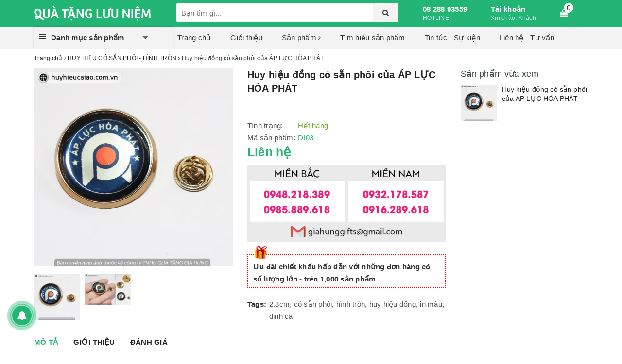

--- FILE ---
content_type: text/html; charset=utf-8
request_url: https://huychuonggiaichay.com/huy-hieu-dong-co-san-phoi-cua-ap-luc-hoa-phat
body_size: 31241
content:
<!DOCTYPE html>
<html lang="vi">
	<head>


		<!-- Google Tag Manager -->
		<script>(function(w,d,s,l,i){w[l]=w[l]||[];w[l].push({'gtm.start':
															  new Date().getTime(),event:'gtm.js'});var f=d.getElementsByTagName(s)[0],
	j=d.createElement(s),dl=l!='dataLayer'?'&l='+l:'';j.async=true;j.src=
		'https://www.googletagmanager.com/gtm.js?id='+i+dl;f.parentNode.insertBefore(j,f);
									})(window,document,'script','dataLayer','GTM-T2PHHLX');</script>
		<!-- End Google Tag Manager

<!-- Google Tag Manager -->
		<script>(function(w,d,s,l,i){w[l]=w[l]||[];w[l].push({'gtm.start':
															  new Date().getTime(),event:'gtm.js'});var f=d.getElementsByTagName(s)[0],
	j=d.createElement(s),dl=l!='dataLayer'?'&l='+l:'';j.async=true;j.src=
		'https://www.googletagmanager.com/gtm.js?id='+i+dl;f.parentNode.insertBefore(j,f);
									})(window,document,'script','dataLayer','GTM-WR86FM8');</script>
		<!-- End Google Tag Manager -->


		<meta charset="UTF-8" />
		<meta name="viewport" content="width=device-width, initial-scale=1, maximum-scale=1">			
		<title>
			Huy hiệu đồng có sẵn phôi của ÁP LỰC HÒA PHÁT
			
			
			 | Huy hiệu Sự kiện			
		</title>		
		<!-- ================= Page description ================== -->
		
		<meta name="description" content="HUY HIỆU ĐỒNG IN M&#192;U - H&#204;NH TR&#210;N Đường k&#237;nh: 2,8 cm - In decal h&#236;nh tr&#242;n d&#225;n l&#234;n tr&#234;n mặt ph&#244;i huy hiệu c&#243; sẵn - Mặt sau l&#224; đinh c&#224;i 0,9 cm - Chất liệu cấu th&#224;nh: đồng mạ, giấy decal, nhựa dẻo - Số lượng đặt h&#224;ng tối thiểu: 50 sản phẩm">
		
		<!-- ================= Meta ================== -->
		<meta name="keywords" content="Huy hiệu đồng có sẵn phôi của ÁP LỰC HÒA PHÁT, HUY HIỆU CÓ SẴN PHÔI - HÌNH TRÒN, HUY HIỆU ĐỒNG IN MÀU 2, HUY HIỆU ĐỒNG HÌNH TRÒN, HUY HIỆU ĐỒNG IN MÀU, HUY HIỆU, HUY HIỆU ĐỒNG CÓ PHÔI SẴN, HUY HIỆU ĐỒNG, 2.8cm, có sẵn phôi, hình tròn, huy hiệu đồng, in màu, đinh cài, Huy hiệu Sự kiện, huychuonggiaichay.com"/>		
		<link rel="canonical" href="https://huychuonggiaichay.com/huy-hieu-dong-co-san-phoi-cua-ap-luc-hoa-phat"/>
		<meta name='revisit-after' content='1 days' />
		<meta name="robots" content="noodp,index,follow" />
		<!-- ================= Favicon ================== -->
		
		<link rel="icon" href="//bizweb.dktcdn.net/100/171/876/themes/754021/assets/favicon.png?1683108075748" type="image/x-icon" />
		
		
<meta property="og:type" content="product">
<meta property="og:title" content="Huy hiệu đồng có sẵn phôi của ÁP LỰC HÒA PHÁT">

<meta property="og:image" content="http://bizweb.dktcdn.net/thumb/grande/100/171/876/products/b-3-2.jpg?v=1584464109547">
<meta property="og:image:secure_url" content="https://bizweb.dktcdn.net/thumb/grande/100/171/876/products/b-3-2.jpg?v=1584464109547">

<meta property="og:image" content="http://bizweb.dktcdn.net/thumb/grande/100/171/876/products/b-3.jpg?v=1584464110367">
<meta property="og:image:secure_url" content="https://bizweb.dktcdn.net/thumb/grande/100/171/876/products/b-3.jpg?v=1584464110367">

<meta property="og:price:amount" content="0">
<meta property="og:price:currency" content="VND">

	<meta property="og:description" content="HUY HIỆU ĐỒNG IN MÀU - HÌNH TRÒN Đường kính: 2,8 cm - In decal hình tròn dán lên trên mặt phôi huy hiệu có sẵn - Mặt sau là đinh cài 0,9 cm - Chất liệu cấu thành: đồng mạ, giấy decal, nhựa dẻo - Số lượng đặt hàng tối thiểu: 50 sản phẩm">
	<meta property="og:url" content="https://huychuonggiaichay.com/huy-hieu-dong-co-san-phoi-cua-ap-luc-hoa-phat">
	<meta property="og:site_name" content="Huy hiệu Sự kiện">
		<link rel="stylesheet" href="https://maxcdn.bootstrapcdn.com/bootstrap/3.3.7/css/bootstrap.min.css" integrity="sha384-BVYiiSIFeK1dGmJRAkycuHAHRg32OmUcww7on3RYdg4Va+PmSTsz/K68vbdEjh4u" crossorigin="anonymous">
		
		<link rel="stylesheet" href="//maxcdn.bootstrapcdn.com/font-awesome/4.7.0/css/font-awesome.min.css">
		<!-- Build Main CSS -->								
		<link href="//bizweb.dktcdn.net/100/171/876/themes/754021/assets/base.scss.css?1683108075748" rel="stylesheet" type="text/css" media="all" />		
		<link href="//bizweb.dktcdn.net/100/171/876/themes/754021/assets/ant-paris.scss.css?1683108075748" rel="stylesheet" type="text/css" media="all" />
		<link href="//bizweb.dktcdn.net/100/171/876/themes/754021/assets/style_update.scss.css?1683108075748" rel="stylesheet" type="text/css" media="all" />
		<!-- Header JS -->	
		<script src="//bizweb.dktcdn.net/100/171/876/themes/754021/assets/jquery-2.2.3.min.js?1683108075748" type="text/javascript"></script> 
		<script src="//bizweb.dktcdn.net/100/171/876/themes/754021/assets/owl.carousel.min.js?1683108075748" type="text/javascript"></script>
		<!-- Bizweb javascript customer -->
		
		<!-- Bizweb conter for header -->
		<script>
	var Bizweb = Bizweb || {};
	Bizweb.store = 'oquatang.mysapo.net';
	Bizweb.id = 171876;
	Bizweb.theme = {"id":754021,"name":"Ant Kitchen","role":"main"};
	Bizweb.template = 'product';
	if(!Bizweb.fbEventId)  Bizweb.fbEventId = 'xxxxxxxx-xxxx-4xxx-yxxx-xxxxxxxxxxxx'.replace(/[xy]/g, function (c) {
	var r = Math.random() * 16 | 0, v = c == 'x' ? r : (r & 0x3 | 0x8);
				return v.toString(16);
			});		
</script>
<script>
	(function () {
		function asyncLoad() {
			var urls = ["https://google-shopping.sapoapps.vn/conversion-tracker/global-tag/2666.js?store=oquatang.mysapo.net","https://google-shopping.sapoapps.vn/conversion-tracker/event-tag/2666.js?store=oquatang.mysapo.net","//productreviews.sapoapps.vn/assets/js/productreviews.min.js?store=oquatang.mysapo.net"];
			for (var i = 0; i < urls.length; i++) {
				var s = document.createElement('script');
				s.type = 'text/javascript';
				s.async = true;
				s.src = urls[i];
				var x = document.getElementsByTagName('script')[0];
				x.parentNode.insertBefore(s, x);
			}
		};
		window.attachEvent ? window.attachEvent('onload', asyncLoad) : window.addEventListener('load', asyncLoad, false);
	})();
</script>


<script>
	window.BizwebAnalytics = window.BizwebAnalytics || {};
	window.BizwebAnalytics.meta = window.BizwebAnalytics.meta || {};
	window.BizwebAnalytics.meta.currency = 'VND';
	window.BizwebAnalytics.tracking_url = '/s';

	var meta = {};
	
	meta.product = {"id": 17175611, "vendor": "", "name": "Huy hiệu đồng có sẵn phôi của ÁP LỰC HÒA PHÁT",
	"type": "HUY HIỆU ĐỒNG IN MÀU", "price": 0 };
	
	
	for (var attr in meta) {
	window.BizwebAnalytics.meta[attr] = meta[attr];
	}
</script>

	
		<script src="/dist/js/stats.min.js?v=96f2ff2"></script>
	







<script>
	var eventsListenerScript = document.createElement('script');
	eventsListenerScript.async = true;
	
	eventsListenerScript.src = "/dist/js/store_events_listener.min.js?v=1b795e9";
	
	document.getElementsByTagName('head')[0].appendChild(eventsListenerScript);
</script>





				
		<script>var ProductReviewsAppUtil=ProductReviewsAppUtil || {};</script>
	</head>
	<body >



		<!-- Google Tag Manager (noscript) -->
		<noscript><iframe src="https://www.googletagmanager.com/ns.html?id=GTM-T2PHHLX"
						  height="0" width="0" style="display:none;visibility:hidden"></iframe></noscript>
		<!-- End Google Tag Manager (noscript) -->

		<div id="box-wrapper">
			<header class="header">
	<div class="top-header">
		<div class="container">
			<div class="row">
				<div class="col-md-3 col-sm-6 col-xs-5 col-100-h pdr">
					<a href="/" class="logo-wrapper">					
						<img src="//bizweb.dktcdn.net/100/171/876/themes/754021/assets/logo.png?1683108075748" alt="logo Huy hiệu Sự kiện" />					
					</a>
				</div>
				<div class="col-100-h col-sm-6 col-xs-7 hidden-lg hidden-md">
					<div class="hotline">
						
						<a href="tel:0828893559">08 288 93559</a>
						
						<span>HOTLINE</span>
					</div>
				</div>
				<div class="col-md-5">
					<button type="button" class="navbar-toggle collapsed visible-sm visible-xs" id="trigger-mobile">
						<span class="sr-only">Toggle navigation</span>
						<span class="icon-bar"></span>
						<span class="icon-bar"></span>
						<span class="icon-bar"></span>
					</button>
					<div class="search-auto clearfix">
						<form class="input-group search-bar search_form" action="/search" method="get" role="search">		
							<input type="search" name="query" value="" placeholder="Bạn tìm gì..." class="input-group-field st-default-search-input search-text auto-search-ant" autocomplete="off">
							<span class="input-group-btn">
								<button class="btn icon-fallback-text">
									<i class="fa fa-search"></i>
								</button>
							</span>
						</form>
						
						<div id='search_suggestion'>
	<div id='search_top'>
		<div id="product_results"></div>
		<div id="article_results"></div>
	</div>
	<div id='search_bottom'>
		<a class='show_more' href='#'>Hiển thị tất cả kết quả cho "<span></span>"</a>
	</div>
</div>
<script>
	$(document).ready(function ($) {
	var settings = {
			searchArticle: "0",
			articleLimit: 200,
			productLimit: 200,
				showDescription: "0"
								   };
	var suggestionWrap = document.getElementById('search_suggestion');
	var searchTop = document.getElementById('search_top');
	var productResults = document.getElementById('product_results');
	var articleResults = document.getElementById('article_results');
	var searchBottom = document.getElementById('search_bottom');
	var isArray = function(a) {
		return Object.prototype.toString.call(a) === "[object Array]";
	}
	var createEle = function(desc) {
		if (!isArray(desc)) {
			return createEle.call(this, Array.prototype.slice.call(arguments));
		}
		var tag = desc[0];
		var attributes = desc[1];
		var el = document.createElement(tag);
		var start = 1;
		if (typeof attributes === "object" && attributes !== null && !isArray(attributes)) {
			for (var attr in attributes) {
				el[attr] = attributes[attr];
			}
			start = 2;
		}
		for (var i = start; i < desc.length; i++) {
			if (isArray(desc[i])) {
				el.appendChild(createEle(desc[i]));
			}
			else {
				el.appendChild(document.createTextNode(desc[i]));
			}
		}
		return el;
	}
	var loadResult = function(data, type) {
		if(type==='product')
		{
			productResults.innerHTML = '';
		}
		if(type==='article')
		{
			articleResults.innerHTML = '';
		}
		var articleLimit = parseInt(settings.articleLimit);
		var productLimit = parseInt(settings.productLimit);
		var showDescription = settings.showDescription;
		if(data.indexOf('<iframe') > -1) {
			data = data.substr(0, (data.indexOf('<iframe') - 1))
		}
		var dataJson = JSON.parse(data);
		if(dataJson.results !== undefined)
		{
			var resultList = [];
			searchTop.style.display = 'block';
			if(type === 'product') {
				productResults.innerHTML = ''
				productLimit = Math.min(dataJson.results.length, productLimit);
				for(var i = 0; i < productLimit; i++) {
					resultList[i] = dataJson.results[i];
				}
			}
			else {
				articleResults.innerHTML = '';
				articleLimit = Math.min(dataJson.results.length, articleLimit);
				for(var i = 0; i < articleLimit; i++) {
					resultList[i] = dataJson.results[i];
				}
			}
			var searchTitle = 'Sản phẩm gợi ý'
			if(type === 'article') {
				searchTitle = 'Bài viết';
			}
			var searchHeading = createEle(['h3', searchTitle]);
			var searchList = document.createElement('ul');
			for(var index = 0; index < resultList.length; index++) {
				var item = resultList[index];
				var priceDiv = '';
				var descriptionDiv = '';
				if(type == 'product') {
					if(item.price_contact) {
						priceDiv = ['div', {className: 'item_price'},
									['ins', item.price_contact]
								   ];
					}
					else {
						if(item.price_from) {
							priceDiv = ['div', {className: 'item_price'},
										['span', 'Từ '],
										['ins', item.price_from]
									   ];
						}
						else {
							priceDiv = ['div', {className: 'item_price'},
										['ins', parseFloat(item.price)  ? item.price : 'Liên hệ']
									   ];
						}
					}
					if(item.compare_at_price !== undefined) {
						priceDiv.push(['del', item.compare_at_price]);
					}
				}
				if(showDescription == '1') {
					descriptionDiv = ['div', {className: 'item_description'}, item.description]
				}
				var searchItem = createEle(
					['li',
					 ['a', {href: item.url, title: item.title},
					  ['div', {className: 'item_image'},
					   ['img', {src: item.thumbnail, alt: item.title}]
					  ],
					  ['div', {className: 'item_detail'},
					   ['div', {className: 'item_title'},
						['h4', item.title]
					   ],
					   priceDiv, descriptionDiv
					  ]
					 ]
					]
				)
				searchList.appendChild(searchItem);
			}
			if(type === 'product') {
				productResults.innerHTML = '';
				productResults.appendChild(searchHeading);
				productResults.appendChild(searchList);
			}
			else {
				articleResults.innerHTML = '';
				articleResults.appendChild(searchHeading);
				articleResults.appendChild(searchList);
			}
		}
		else
		{
			if(type !== 'product' && false)
			{
				searchTop.style.display = 'none'
			}
		}
	}
	var loadAjax = function(q) {
		if(settings.searchArticle === '1') {
			loadArticle(q);
		}
		loadProduct(q);
	}
	var loadProduct = function(q) {
		var xhttp = new XMLHttpRequest();
		xhttp.onreadystatechange = function() {
			if(this.readyState == 4 && this.status == 200) {
				loadResult(this.responseText, 'product')
			}
		}
		xhttp.open('GET', '/search?type=product&q=' + q + '&view=json', true);
		xhttp.send();
	}
	var loadArticle = function(q) {
		var xhttp = new XMLHttpRequest();
		xhttp.onreadystatechange = function() {
			if(this.readyState == 4 && this.status == 200) {
				loadResult(this.responseText, 'article')
			}
		}
		xhttp.open('GET', '/search?type=article&q=' + q + '&view=json', true);
		xhttp.send();
	}
	var searchForm = document.querySelectorAll('form[action="/search"]');
	var getPos = function(el) {
		for (var lx=0, ly=0; el != null; lx += el.offsetLeft, ly += el.offsetTop, el = el.offsetParent);
		return {x: lx,y: ly};
	}
	var initSuggestion = function(el) {

		var parentTop = el.offsetParent.offsetTop;
		var position = getPos(el);
		var searchInputHeight = el.offsetHeight;
		var searchInputWidth = el.offsetWidth;
		var searchInputX = position.x;
		var searchInputY = position.y;
		var suggestionPositionX = searchInputX;
		var suggestionPositionY = searchInputY + searchInputHeight;
		suggestionWrap.style.left = '0px';
		suggestionWrap.style.top = 40 + 'px';
		suggestionWrap.style.width = searchInputWidth + 'px';
	}
	window.__q__ = '';
	var loadAjax2 = function (q) {
		if(settings.searchArticle === '1') {
		}
		window.__q__ = q;
		return $.ajax({
			url: '/search?type=product&q=' + q + '&view=json',
			type:'GET'
		}).promise();
	};
	if(searchForm.length > 0) {
		for(var i = 0; i < searchForm.length; i++) {
			var form = searchForm[i];
			var searchInput = form.querySelector('.auto-search-ant');
			var keyup = Rx.Observable.fromEvent(searchInput, 'keyup')
			.map(function (e) {
				var __q = e.target.value;
				initSuggestion(e.target);
				if(__q === '' || __q === null) {
					suggestionWrap.style.display = 'none';
				}
				else{
					suggestionWrap.style.display = 'block';
					var showMore = searchBottom.getElementsByClassName('show_more')[0];
					showMore.setAttribute('href', '/search?q=' + __q);
					showMore.querySelector('span').innerHTML = __q;
				}
				return e.target.value;
			})
			.filter(function (text) {
				return text.length > 0;
			})
			.debounce(300  )
			.distinctUntilChanged();
			var searcher = keyup.flatMapLatest(loadAjax2);
			searcher.subscribe(
				function (data) {
					loadResult(data, 'product');
					if(settings.searchArticle === '1') {
						loadArticle(window.__q__);
					}
				},
				function (error) {

				});
		}
	}
	window.addEventListener('click', function() {
		suggestionWrap.style.display = 'none';
	});
	});

</script>
						
					</div>
					<div class="mobile-cart visible-sm visible-xs">
						<a href="javascript:void(0)" title="Giỏ hàng">
							<img src="//bizweb.dktcdn.net/100/171/876/themes/754021/assets/shopping-cart.svg?1683108075748" alt="Giỏ hàng" />
							<div class="cart-right">
								<span class="count_item_pr">0</span>
							</div>
						</a>
					</div>
				</div>
				<div class="col-md-4 hidden-sm hidden-xs">
					<div class="hotline">
						
						<a href="tel:0828893559">08 288 93559</a>
						
						<span>HOTLINE</span>
					</div>
					<div class="index-account">
						<a href="/account">Tài khoản</a>
						<span>Xin chào, Khách</span>
						<ul>
							
							<li><a href="/account/login">Đăng nhập</a></li>
							<li><a href="/account/register">Đăng ký</a></li>
							
						</ul>
					</div>
					<div class="index-cart">
						<a href="javascript:void(0)"><i class="fa fa-shopping-bag"></i></a>
						<span class="cnt crl-bg count_item_pr">0</span>
					</div>
				</div>
			</div>
		</div>
	</div>
	<div class="main-navigation">
		<div class="container">
			<nav class="hidden-sm hidden-xs">
	<div class="col-md-3 no-padding">
		<div class="mainmenu mainmenu-other">
			<div class="line"><i></i><i></i><i></i></div>
			<span>Danh mục sản phẩm</span>
			<div class="nav-cate">
				<ul id="menu2017">
					
					
					
					
					
					
					<li class="dropdown menu-item-count">
						<h3>
							<img src="//bizweb.dktcdn.net/100/171/876/themes/754021/assets/index-cate-icon-1.png?1683108075748" alt="HUY HIỆU ĐỒNG" />
							<a href="/">HUY HIỆU ĐỒNG</a>
						</h3>
						<div class="subcate gd-menu">
							
							
							<aside>
								<strong>
									<a href="/huy-hieu-dong" class="">Toàn bộ huy hiệu Đồng</a>
								</strong>
								
								<a href="/huy-hieu-dang" class="">Huy hiệu Đảng</a>
								
								<a href="/huy-hieu-dong-an-mon" class="">Huy hiệu đồng ăn mòn</a>
								
								<a href="/huy-hieu-dong-in-mau" class="">Huy hiệu đồng in màu</a>
								
								<a href="/huy-hieu-dong-ma" class="">Huy hiệu đồng mạ vàng - bạc</a>
								
								<a href="/huy-hieu-dong-duc" class="">Huy hiệu đúc trơn</a>
								
								<a href="/huy-hieu-dong" class="">... </a>
							</aside>
							
							
							
							<aside>
								<strong>
									<a href="/huy-hieu-dong-thiet-ke-theo-yeu-cau" class="">Thiết kế theo yêu cầu</a>
								</strong>
								
								<a href="/huy-hieu-dong-an-mon" class="">Ăn mòn</a>
								
								<a href="/huy-hieu-dong-in-mau" class="">In màu</a>
								
								<a href="/huy-hieu-dong-duc" class="">Đúc khuôn trơn</a>
								
								<a href="/huy-hieu-dong-thiet-ke-theo-yeu-cau" class="">... </a>
							</aside>
							
							
							
							<aside>
								<strong>
									<a href="/huy-hieu-dong-co-phoi-san-1" class="">Có sẵn phôi</a>
								</strong>
								
								<a href="/huy-hieu-co-san-phoi-hinh-tron" class="">Hình tròn</a>
								
								<a href="/huy-hieu-co-san-phoi-hinh-elip" class="">Hình elip</a>
								
								<a href="/huy-hieu-dong-hinh-chu-nhat-hinh-vuong" class="">Hình vuông - chữ nhật</a>
								
								<a href="/huy-hieu-co-san-phoi-hinh-dang-bat-ky" class="">Hình dạng bất kỳ</a>
								
								<a href="/huy-hieu-dong-co-phoi-san-1" class="">... </a>
							</aside>
							
							
							
							<aside>
								<strong>
									<a href="/huy-hieu-dong-ma" class="">Huy hiệu đồng mạ</a>
								</strong>
								
								<a href="/huy-hieu-dong-ma-vang" class="">mạ VÀNG</a>
								
								<a href="/huy-hieu-dong-ma-bac" class="">mạ BẠC</a>
								
								<a href="/huy-hieu-dong-ma" class="">... </a>
							</aside>
							
							
							
							<aside>
								<strong>
									<a href="/huy-hieu-dang" class="">Huy hiệu Đảng</a>
								</strong>
								
								<a href="/huy-hieu-dang-hinh-la-co" class="">Lá cờ</a>
								
								<a href="/huy-hieu-cho-su-kien-chinh-tri" class="">Sự kiện chính trị</a>
								
								<a href="/huy-hieu-dang" class="">... </a>
							</aside>
							
							
							
							<aside>
								<strong>
									<a href="/phu-kien-di-kem-huy-hieu-dong" class="">Phụ kiện đi kèm huy hiệu</a>
								</strong>
								
								<a href="/moc-gan-mat-sau-huy-hieu-dong" class="">Mặt sau huy hiệu đồng</a>
								
								<a href="/hop-dung-huy-hieu" class="">Hộp đựng huy hiệu đồng</a>
								
								<a href="/phu-kien-di-kem-huy-hieu-dong" class="">... </a>
							</aside>
							
							
						</div>
					</li>
					
					
					
					
					<li class="dropdown menu-item-count">
						<h3>
							<img src="//bizweb.dktcdn.net/100/171/876/themes/754021/assets/index-cate-icon-2.png?1683108075748" alt="HUY HIỆU NHỰA" />
							<a href="/">HUY HIỆU NHỰA</a>
						</h3>
						<div class="subcate gd-menu">
							
							
							<aside>
								<strong>
									<a href="/huy-hieu-nhua" class="">Toàn bộ huy hiệu Nhựa</a>
								</strong>
								
								<a href="/huy-hieu-nhua-hinh-tron" class="">HH nhựa thiết kế theo yêu cầu</a>
								
								<a href="/huy-hieu-nhua-hinh-chu-nhat-1" class="">HH nhựa có sẵn phôi</a>
								
								<a href="/huy-hieu-nhua" class="">... </a>
							</aside>
							
							
							
							<aside>
								<strong>
									<a href="/huy-hieu-nhua-hinh-tron" class="">Hình tròn</a>
								</strong>
								
								<a href="/huy-hieu-nhua-nho" class="">Nhỏ 4,4cm</a>
								
								<a href="/huy-hieu-nhua-to" class="">To 5,4cm</a>
								
								<a href="/huy-hieu-nhua-hinh-tron" class="">... </a>
							</aside>
							
							
							
							<aside>
								<strong>
									<a href="/huy-hieu-nhua-hinh-chu-nhat" class="">Hình chữ nhật</a>
								</strong>
								
								<a href="/huy-hieu-nhua-hinh-vuong" class="">Hình vuông</a>
								
								<a href="/huy-hieu-nhua-hinh-chu-nhat-1" class="">Hình chữ nhật</a>
								
								<a href="/huy-hieu-nhua-hinh-chu-nhat" class="">... </a>
							</aside>
							
							
							
							<aside>
								<strong>
									<a href="/huy-hieu-nhua-hinh-dang-bat-ky" class="">Hình dạng bất kỳ</a>
								</strong>
								
								<a href="/huy-hieu-nhua-hinh-elip" class="">Hình elip</a>
								
								<a href="/huy-hieu-nhua-hinh-trai-tim" class="">Hình trái tim</a>
								
								<a href="/huy-hieu-nhua-hinh-dang-bat-ky" class="">... </a>
							</aside>
							
							
							
							<aside>
								<strong>
									<a href="/phu-kien-di-kem-huy-hieu-nhua" class="">Phụ kiện đi kèm huy hiệu nhựa</a>
								</strong>
								
								<a href="/mat-sau-huy-hieu-nhua" class="">Mặt sau huy hiệu nhựa</a>
								
								<a href="/hop-dung-huy-hieu-nhua" class="">Hộp đựng huy hiệu nhựa</a>
								
								<a href="/phu-kien-di-kem-huy-hieu-nhua" class="">... </a>
							</aside>
							
							
						</div>
					</li>
					
					
					
					
					<li class="dropdown menu-item-count">
						<h3>
							<img src="//bizweb.dktcdn.net/100/171/876/themes/754021/assets/index-cate-icon-3.png?1683108075748" alt="HUY CHƯƠNG" />
							<a href="/">HUY CHƯƠNG</a>
						</h3>
						<div class="subcate gd-menu">
							
							
							<aside>
								<strong>
									<a href="/huy-chuong" class="">TOÀN BỘ huy chương</a>
								</strong>
								
								<a href="/huy-chuong-thiet-ke-theo-yeu-cau" class="">Huy chương thể thao thiết kế theo yêu cầu</a>
								
								<a href="/huy-chuong-co-phoi-san" class="">Huy chương có phôi sẵn</a>
								
								<a href="/day-deo-huy-chuong" class="">Dây đeo huy chương</a>
								
								<a href="/huy-chuong" class="">... </a>
							</aside>
							
							
							
							<aside>
								<strong>
									<a href="/huy-chuong-co-phoi-san" class="">Huy chương có phôi sẵn</a>
								</strong>
								
								<a href="/huy-chuong-co-phoi-san" class="">Huy chương vàng - bạc - đồng</a>
								
								<a href="/huy-chuong-co-phoi-san" class="">... </a>
							</aside>
							
							
							
							<aside>
								<strong>
									<a href="/huy-chuong-thiet-ke-theo-yeu-cau" class="">Huy chương thiết kế theo yêu cầu</a>
								</strong>
								
								<a href="/huy-chuong-duc-khuon-do-mau" class="">HC đúc khuôn đổ màu</a>
								
								<a href="/huy-chuong-duc-noi-2d" class="">HC đúc nổi 2D</a>
								
								<a href="/huy-chuong-duc-khuon-3d" class="">HC đúc khuôn 3D</a>
								
								<a href="/huy-chuong-dan-decal-in-mau" class="">HC dán decal màu</a>
								
								<a href="/huy-chuong-thiet-ke-theo-yeu-cau" class="">... </a>
							</aside>
							
							
							
							<aside>
								<strong>
									<a href="/day-deo-huy-chuong" class="">Dây đeo huy chương</a>
								</strong>
								
								<a href="/" class="">Dây HC rộng 1,5cm</a>
								
								<a href="/" class="">Dây HC rộng 2cm</a>
								
								<a href="/day-deo-huy-chuong" class="">... </a>
							</aside>
							
							
						</div>
					</li>
					
					
					
					
					<li class="dropdown menu-item-count">
						<h3>
							<img src="//bizweb.dktcdn.net/100/171/876/themes/754021/assets/index-cate-icon-4.png?1683108075748" alt="DÂY ĐEO THẺ" />
							<a href="/">DÂY ĐEO THẺ</a>
						</h3>
						<div class="subcate gd-menu">
							
							
							<aside>
								<strong>
									<a href="/day-deo-the" class="">TOÀN BỘ dây đeo thẻ</a>
								</strong>
								
								<a href="/day-deo-the-co-san" class="">Dây đeo hàng có sẵn</a>
								
								<a href="/day-deo-the-thiet-ke-theo-yeu-cau" class="">Dây đeo thiết kế theo yêu cầu</a>
								
								<a href="/bao-dung-the" class="">Bao đựng thẻ</a>
								
								<a href="/day-deo-the" class="">... </a>
							</aside>
							
							
							
							<aside>
								<strong>
									<a href="/chat-lieu-lam-day-deo-the" class="">Chất liệu làm dây đeo thẻ</a>
								</strong>
								
								<a href="/day-deo-the-lua" class="">DĐ lụa</a>
								
								<a href="/day-satin" class="">DĐ satin</a>
								
								<a href="/day-deo-the-poly" class="">DĐ poly</a>
								
								<a href="/chat-lieu-lam-day-deo-the" class="">... </a>
							</aside>
							
							
							
							<aside>
								<strong>
									<a href="/cong-nghe-in-tren-day-deo-the" class="">Công nghệ in trên dây đeo thẻ</a>
								</strong>
								
								<a href="/in-chuyen-nhiet-len-day-deo-the" class="">In chuyển nhiệt</a>
								
								<a href="/in-luoi-len-day-deo-the" class="">In lưới</a>
								
								<a href="/in-cao-su-len-day-deo-the" class="">In cao su</a>
								
								<a href="/det-kim-len-day-deo-the" class="">Dệt kim</a>
								
								<a href="/cong-nghe-in-tren-day-deo-the" class="">... </a>
							</aside>
							
							
							
							<aside>
								<strong>
									<a href="/phu-kien-di-kem-day-deo-the" class="">Phụ kiện đi kèm dây đeo thẻ</a>
								</strong>
								
								<a href="/moc-gan-day-deo-the" class="">Móc gắn</a>
								
								<a href="/yoyo-di-kem-day-deo-the" class="">Yoyo</a>
								
								<a href="/tag-treo-len-day-deo-the" class="">Tag treo</a>
								
								<a href="/phu-kien-di-kem-day-deo-the" class="">... </a>
							</aside>
							
							
							
							<aside>
								<strong>
									<a href="/bao-dung-the" class="">Bao đựng thẻ</a>
								</strong>
								
								<a href="/bao-dung-the-bang-da" class="">Bao da</a>
								
								<a href="/bao-dung-the-bang-kim-loai" class="">Bao kim loại</a>
								
								<a href="/bao-dung-the-bang-nhua" class="">Bao nhựa</a>
								
								<a href="/bao-dung-the" class="">... </a>
							</aside>
							
							
						</div>
					</li>
					
					
					
					
					<li class="dropdown menu-item-count">
						<h3>
							<img src="//bizweb.dktcdn.net/100/171/876/themes/754021/assets/index-cate-icon-5.png?1683108075748" alt="THẺ TÊN" />
							<a href="/the-ten">THẺ TÊN</a>
						</h3>
						<div class="subcate gd-menu">
							
							
							<aside>
								<strong>
									<a href="/the-ten" class="">Toàn bộ thẻ tên</a>
								</strong>
								
								<a href="/the-ten-co-san" class="">Thẻ tên hàng có sẵn</a>
								
								<a href="/the-ten-thiet-ke-theo-yeu-cau" class="">Thẻ tên thiết kế theo yêu cầu</a>
								
								<a href="/the-ten" class="">... </a>
							</aside>
							
							
							
							<aside>
								<a href="/the-ten-dong" class="">Thẻ tên đồng</a>
							</aside>
							
							
							
							<aside>
								<a href="/the-ten-dong-ma-bac" class="">Thẻ tên đồng mạ bạc</a>
							</aside>
							
							
							
							<aside>
								<a href="/the-ten-nhua" class="">Thẻ tên nhựa</a>
							</aside>
							
							
						</div>
					</li>
					
					
					
					
					<li class="dropdown menu-item-count">
						<h3>
							<img src="//bizweb.dktcdn.net/100/171/876/themes/754021/assets/index-cate-icon-6.png?1683108075748" alt="QUẦN ÁO ĐỒNG PHỤC" />
							<a href="/quan-ao-dong-phuc">QUẦN ÁO ĐỒNG PHỤC</a>
						</h3>
						<div class="subcate gd-menu">
							
							
							<aside>
								<strong>
									<a href="/ao-phong" class="">Toàn bộ đồng phục</a>
								</strong>
								
								<a href="/dong-phuc-tre-em" class="">Quần áo trẻ em</a>
								
								<a href="/dong-phuc-nguoi-lon" class="">Quần áo người lớn</a>
								
								<a href="/ao-phong" class="">... </a>
							</aside>
							
							
							
							<aside>
								<strong>
									<a href="/ao-phong-the-thao" class="">Áo phông thể thao</a>
								</strong>
								
								<a href="/ao-phong-co-tron" class="">Áo phông cổ tròn</a>
								
								<a href="/ao-phong-co-be" class="">Áo phông cổ bẻ</a>
								
								<a href="/ao-phong-the-thao" class="">... </a>
							</aside>
							
							
							
							<aside>
								<strong>
									<a href="/dong-phuc-doanh-nghiep" class="">Đồng phục doanh nghiệp</a>
								</strong>
								
								<a href="/dong-phuc-doanh-nghiep" class="">Đồng phục công ty</a>
								
								<a href="/dong-phuc-lao-dong" class="">Quần áo bảo hộ lao động</a>
								
								<a href="/dong-phuc-doanh-nghiep" class="">... </a>
							</aside>
							
							
						</div>
					</li>
					
					
					
					
					<li class="dropdown menu-item-count">
						<h3>
							<img src="//bizweb.dktcdn.net/100/171/876/themes/754021/assets/index-cate-icon-7.png?1683108075748" alt="CÚP THỂ THAO" />
							<a href="/">CÚP THỂ THAO</a>
						</h3>
						<div class="subcate gd-menu">
							
							
							<aside>
								<a href="/cup-the-thao" class="">Toàn bộ các loại cúp</a>
							</aside>
							
							
							
							<aside>
								<a href="/cup-dong" class="">Cúp đồng</a>
							</aside>
							
							
							
							<aside>
								<a href="/cup-pha-le" class="">Cúp pha lê</a>
							</aside>
							
							
							
							<aside>
								<a href="/bieu-trung-pha-le" class="">Biểu trưng pha lê</a>
							</aside>
							
							
						</div>
					</li>
					
					
					
					
					<li class="menu-item-count">
						<h3><img src="//bizweb.dktcdn.net/100/171/876/themes/754021/assets/index-cate-icon-8.png?1683108075748" alt="LINH VẬT" /><a href="/">LINH VẬT</a></h3>
					</li>
					
					
					
					
					<li class="dropdown menu-item-count">
						<h3>
							<img src="//bizweb.dktcdn.net/100/171/876/themes/754021/assets/index-cate-icon-9.png?1683108075748" alt="QUÀ TẶNG BẰNG VẢI" />
							<a href="/">QUÀ TẶNG BẰNG VẢI</a>
						</h3>
						<div class="subcate gd-menu">
							
							
							<aside>
								<a href="/" class="">Balô vải canvas</a>
							</aside>
							
							
							
							<aside>
								<a href="/" class="">Balô dây rút</a>
							</aside>
							
							
							
							<aside>
								<a href="/" class="">Túi xách du lịch</a>
							</aside>
							
							
							
							<aside>
								<a href="/" class="">Túi đựng đồ gia dụng mini</a>
							</aside>
							
							
						</div>
					</li>
					
					
					
					
					<li class="dropdown menu-item-count">
						<h3>
							<img src="//bizweb.dktcdn.net/100/171/876/themes/754021/assets/index-cate-icon-10.png?1683108075748" alt="QUÀ TẶNG ĐỒNG GỖ" />
							<a href="/">QUÀ TẶNG ĐỒNG GỖ</a>
						</h3>
						<div class="subcate gd-menu">
							
							
							<aside>
								<a href="/bang-vinh-danh-dong" class="">BẢNG VINH DANH ĐỒNG GỖ</a>
							</aside>
							
							
							
							<aside>
								<a href="/" class="">BIỂU TRƯNG ĐỒNG GỖ</a>
							</aside>
							
							
						</div>
					</li>
					
					
					
					
					<li class="menu-item-count">
						<h3><img src="//bizweb.dktcdn.net/100/171/876/themes/754021/assets/index-cate-icon-11.png?1683108075748" alt="BÌNH NƯỚC THỂ THAO" /><a href="/">BÌNH NƯỚC THỂ THAO</a></h3>
					</li>
					
					
					
					
					<li class="dropdown menu-item-count">
						<h3>
							<img src="//bizweb.dktcdn.net/100/171/876/themes/754021/assets/index-cate-icon-12.png?1683108075748" alt="QUÀ TẶNG ĐANG HÓT" />
							<a href="/qua-tang-xu-huong-dang-hot">QUÀ TẶNG ĐANG HÓT</a>
						</h3>
						<div class="subcate gd-menu">
							
							
							<aside>
								<a href="/qua-tang-xu-huong-dang-hot" class="">Quà tặng xu hướng - đang HOT</a>
							</aside>
							
							
							
							<aside>
								<a href="/don-hang-moi-thuc-hien" class="">Đơn hàng Gia Hưng mới thực hiện</a>
							</aside>
							
							
						</div>
					</li>
					
					
				</ul>
			</div>
		</div>
	</div>
	<div class="col-md-9 no-padding">
		<ul id="nav" class="nav">
			
			
			
			
			
			
			<li class="nav-item "><a class="nav-link" href="/">Trang chủ</a></li>
			
			
			
			
			
			
			
			<li class="nav-item "><a class="nav-link" href="/gioi-thieu">Giới thiệu</a></li>
			
			
			
			
			
			
			
			<li class="nav-item  has-mega">
				<a href="/collections/all" class="nav-link">Sản phẩm <i class="fa fa-angle-right" data-toggle="dropdown"></i></a>			
				
				<div class="mega-content">
    <div class="level0-wrapper2">
       <div class="nav-block nav-block-center">
		   <ul class="level0">
		   
			   
			   <li class="level1 parent item"> <h2 class="h4"><a href="/"><span>HUY HIỆU ĐỒNG</span></a></h2> 
				   <ul class="level1">
					   
					   <li class="level2"> <a href="/huy-hieu-dong"><span>Toàn bộ huy hiệu Đồng</span></a> </li>
					   
					   <li class="level2"> <a href="/huy-hieu-dong-thiet-ke-theo-yeu-cau"><span>Thiết kế theo yêu cầu</span></a> </li>
					   
					   <li class="level2"> <a href="/huy-hieu-dong-co-phoi-san-1"><span>Có sẵn phôi</span></a> </li>
					   
					   <li class="level2"> <a href="/huy-hieu-dong-ma"><span>Huy hiệu đồng mạ</span></a> </li>
					   
					   <li class="level2"> <a href="/huy-hieu-dang"><span>Huy hiệu Đảng</span></a> </li>
					   
					   <li class="level2"> <a href="/phu-kien-di-kem-huy-hieu-dong"><span>Phụ kiện đi kèm huy hiệu</span></a> </li>
					   
				   </ul>
			   </li>
			   
		   
			   
			   <li class="level1 parent item"> <h2 class="h4"><a href="/"><span>HUY HIỆU NHỰA</span></a></h2> 
				   <ul class="level1">
					   
					   <li class="level2"> <a href="/huy-hieu-nhua"><span>Toàn bộ huy hiệu Nhựa</span></a> </li>
					   
					   <li class="level2"> <a href="/huy-hieu-nhua-hinh-tron"><span>Hình tròn</span></a> </li>
					   
					   <li class="level2"> <a href="/huy-hieu-nhua-hinh-chu-nhat"><span>Hình chữ nhật</span></a> </li>
					   
					   <li class="level2"> <a href="/huy-hieu-nhua-hinh-dang-bat-ky"><span>Hình dạng bất kỳ</span></a> </li>
					   
					   <li class="level2"> <a href="/phu-kien-di-kem-huy-hieu-nhua"><span>Phụ kiện đi kèm huy hiệu nhựa</span></a> </li>
					   
				   </ul>
			   </li>
			   
		   
			   
			   <li class="level1 parent item"> <h2 class="h4"><a href="/"><span>HUY CHƯƠNG</span></a></h2> 
				   <ul class="level1">
					   
					   <li class="level2"> <a href="/huy-chuong"><span>TOÀN BỘ huy chương</span></a> </li>
					   
					   <li class="level2"> <a href="/huy-chuong-co-phoi-san"><span>Huy chương có phôi sẵn</span></a> </li>
					   
					   <li class="level2"> <a href="/huy-chuong-thiet-ke-theo-yeu-cau"><span>Huy chương thiết kế theo yêu cầu</span></a> </li>
					   
					   <li class="level2"> <a href="/day-deo-huy-chuong"><span>Dây đeo huy chương</span></a> </li>
					   
				   </ul>
			   </li>
			   
		   
			   
			   <li class="level1 parent item"> <h2 class="h4"><a href="/"><span>DÂY ĐEO THẺ</span></a></h2> 
				   <ul class="level1">
					   
					   <li class="level2"> <a href="/day-deo-the"><span>TOÀN BỘ dây đeo thẻ</span></a> </li>
					   
					   <li class="level2"> <a href="/chat-lieu-lam-day-deo-the"><span>Chất liệu làm dây đeo thẻ</span></a> </li>
					   
					   <li class="level2"> <a href="/cong-nghe-in-tren-day-deo-the"><span>Công nghệ in trên dây đeo thẻ</span></a> </li>
					   
					   <li class="level2"> <a href="/phu-kien-di-kem-day-deo-the"><span>Phụ kiện đi kèm dây đeo thẻ</span></a> </li>
					   
					   <li class="level2"> <a href="/bao-dung-the"><span>Bao đựng thẻ</span></a> </li>
					   
				   </ul>
			   </li>
			   
		   
			   
			   <li class="level1 parent item"> <h2 class="h4"><a href="/the-ten"><span>THẺ TÊN</span></a></h2> 
				   <ul class="level1">
					   
					   <li class="level2"> <a href="/the-ten"><span>Toàn bộ thẻ tên</span></a> </li>
					   
					   <li class="level2"> <a href="/the-ten-dong"><span>Thẻ tên đồng</span></a> </li>
					   
					   <li class="level2"> <a href="/the-ten-dong-ma-bac"><span>Thẻ tên đồng mạ bạc</span></a> </li>
					   
					   <li class="level2"> <a href="/the-ten-nhua"><span>Thẻ tên nhựa</span></a> </li>
					   
				   </ul>
			   </li>
			   
		   
			   
			   <li class="level1 parent item"> <h2 class="h4"><a href="/quan-ao-dong-phuc"><span>QUẦN ÁO ĐỒNG PHỤC</span></a></h2> 
				   <ul class="level1">
					   
					   <li class="level2"> <a href="/ao-phong"><span>Toàn bộ đồng phục</span></a> </li>
					   
					   <li class="level2"> <a href="/ao-phong-the-thao"><span>Áo phông thể thao</span></a> </li>
					   
					   <li class="level2"> <a href="/dong-phuc-doanh-nghiep"><span>Đồng phục doanh nghiệp</span></a> </li>
					   
				   </ul>
			   </li>
			   
		   
			   
			   <li class="level1 parent item"> <h2 class="h4"><a href="/"><span>CÚP THỂ THAO</span></a></h2> 
				   <ul class="level1">
					   
					   <li class="level2"> <a href="/cup-the-thao"><span>Toàn bộ các loại cúp</span></a> </li>
					   
					   <li class="level2"> <a href="/cup-dong"><span>Cúp đồng</span></a> </li>
					   
					   <li class="level2"> <a href="/cup-pha-le"><span>Cúp pha lê</span></a> </li>
					   
					   <li class="level2"> <a href="/bieu-trung-pha-le"><span>Biểu trưng pha lê</span></a> </li>
					   
				   </ul>
			   </li>
			   
		   
			   
			   <li class="level1 item"> <h2 class="h4"><a href="/"><span>LINH VẬT</span></a> </h2>
			  
		   
			   
			   <li class="level1 parent item"> <h2 class="h4"><a href="/"><span>QUÀ TẶNG BẰNG VẢI</span></a></h2> 
				   <ul class="level1">
					   
					   <li class="level2"> <a href="/"><span>Balô vải canvas</span></a> </li>
					   
					   <li class="level2"> <a href="/"><span>Balô dây rút</span></a> </li>
					   
					   <li class="level2"> <a href="/"><span>Túi xách du lịch</span></a> </li>
					   
					   <li class="level2"> <a href="/"><span>Túi đựng đồ gia dụng mini</span></a> </li>
					   
				   </ul>
			   </li>
			   
		   
			   
			   <li class="level1 parent item"> <h2 class="h4"><a href="/"><span>QUÀ TẶNG ĐỒNG GỖ</span></a></h2> 
				   <ul class="level1">
					   
					   <li class="level2"> <a href="/bang-vinh-danh-dong"><span>BẢNG VINH DANH ĐỒNG GỖ</span></a> </li>
					   
					   <li class="level2"> <a href="/"><span>BIỂU TRƯNG ĐỒNG GỖ</span></a> </li>
					   
				   </ul>
			   </li>
			   
		   
			   
			   <li class="level1 item"> <h2 class="h4"><a href="/"><span>BÌNH NƯỚC THỂ THAO</span></a> </h2>
			  
		   
			   
			   <li class="level1 parent item"> <h2 class="h4"><a href="/qua-tang-xu-huong-dang-hot"><span>QUÀ TẶNG ĐANG HÓT</span></a></h2> 
				   <ul class="level1">
					   
					   <li class="level2"> <a href="/qua-tang-xu-huong-dang-hot"><span>Quà tặng xu hướng - đang HOT</span></a> </li>
					   
					   <li class="level2"> <a href="/don-hang-moi-thuc-hien"><span>Đơn hàng Gia Hưng mới thực hiện</span></a> </li>
					   
				   </ul>
			   </li>
			   
		   
		   </ul>
	   </div>
	 </div>
</div>
				
			</li>
			
			
			
			
			
			
			
			<li class="nav-item "><a class="nav-link" href="/tim-hieu-san-pham">Tìm hiểu sản phẩm</a></li>
			
			
			
			
			
			
			
			<li class="nav-item "><a class="nav-link" href="/tin-tuc-su-kien-1">Tin tức - Sự kiện</a></li>
			
			
			
			
			
			
			
			<li class="nav-item "><a class="nav-link" href="/lien-he">Liên hệ - Tư vấn</a></li>
			
			
		</ul>
	</div>
</nav>
<script>
	if ($(window).width() > 1100){
		
		
		var menu_limit = "10";
		if (isNaN(menu_limit)){
			menu_limit = 10;
		} else {
			menu_limit = 9;
		}
	}else{
		
		
		var menu_limit = "8";
		if (isNaN(menu_limit)){
			menu_limit = 8;
		} else {
			menu_limit = 7;
		}
	}
</script>
		</div>
	</div>
</header>
			






<section class="bread-crumb">
	<div class="container">
		<div class="row">
			<div class="col-xs-12">
				<ul class="breadcrumb" itemscope itemtype="http://data-vocabulary.org/Breadcrumb">					
					<li class="home">
						<a itemprop="url" href="/" title="Trang chủ"><span itemprop="title">Trang chủ</span></a>						
						<span><i class="fa fa-angle-right"></i></span>
					</li>
					
					
					<li>
						<a itemprop="url" href="/huy-hieu-co-san-phoi-hinh-tron" title="HUY HIỆU CÓ SẴN PHÔI - HÌNH TRÒN"><span itemprop="title">HUY HIỆU CÓ SẴN PHÔI - HÌNH TRÒN</span></a>						
						<span><i class="fa fa-angle-right"></i></span>
					</li>
					
					<li ><strong><span itemprop="title">Huy hiệu đồng có sẵn phôi của ÁP LỰC HÒA PHÁT</span></strong><li>
					
				</ul>
			</div>
		</div>
	</div>
</section>

<script src='https://cdnjs.cloudflare.com/ajax/libs/jquery-cookie/1.4.1/jquery.cookie.min.js' type='text/javascript'></script>

<section class="product" itemscope itemtype="http://schema.org/Product">	
	<meta itemprop="url" content="//huychuonggiaichay.com/huy-hieu-dong-co-san-phoi-cua-ap-luc-hoa-phat">
	<meta itemprop="image" content="//bizweb.dktcdn.net/thumb/grande/100/171/876/products/b-3-2.jpg?v=1584464109547">
	<meta itemprop="description" content="HUY HIỆU ĐỒNG IN MÀU - HÌNH TRÒN
Đường kính: 2,8 cm
- In decal hình tròn dán lên trên mặt phôi huy hiệu có sẵn
- Mặt sau là đinh cài 0,9 cm
- Chất liệu cấu thành: đồng mạ, giấy decal, nhựa dẻo
- Số lượng đặt hàng tối thiểu: 50 sản phẩm
">
	<meta itemprop="name" content="Huy hiệu đồng có sẵn phôi của ÁP LỰC HÒA PHÁT">
	<div class="container">
		<div class="row">
			<div class="details-product clearfix">
				<div class="col-lg-9 col-md-9 col-xs-12">
					<div class="row">
						<div class="col-xs-12 col-sm-12 col-md-6">
							<div id="product" class="relative product-image-block ">
								<div class="large-image">
									
									
									
									<a href="//bizweb.dktcdn.net/thumb/1024x1024/100/171/876/products/b-3-2.jpg?v=1584464109547" data-rel="prettyPhoto[product-gallery]" class="large_image_url">
										<img id="zoom_01" src="//bizweb.dktcdn.net/thumb/1024x1024/100/171/876/products/b-3-2.jpg?v=1584464109547" alt="Huy hiệu đồng có sẵn phôi của ÁP LỰC HÒA PHÁT" class="img-responsive center-block">
									</a>							
									<div class="hidden">
										
										
										
										
										
										<div class="item">
											<a href="https://bizweb.dktcdn.net/100/171/876/products/b-3.jpg?v=1584464110367" data-image="https://bizweb.dktcdn.net/100/171/876/products/b-3.jpg?v=1584464110367" data-zoom-image="https://bizweb.dktcdn.net/100/171/876/products/b-3.jpg?v=1584464110367" data-rel="prettyPhoto[product-gallery]">										
											</a>
										</div>	
										
									</div>
								</div>
								
								
								<div id="gallery_01" class="owl-carousel owl-theme thumbnail-product abc a2">
									
									<div class="item">
										<a href="javascript:void(0);" data-image="//bizweb.dktcdn.net/thumb/1024x1024/100/171/876/products/b-3-2.jpg?v=1584464109547" data-zoom-image="//bizweb.dktcdn.net/thumb/grande/100/171/876/products/b-3-2.jpg?v=1584464109547"><img data-image="//bizweb.dktcdn.net/thumb/1024x1024/100/171/876/products/b-3-2.jpg?v=1584464109547" src="//bizweb.dktcdn.net/thumb/small/100/171/876/products/b-3-2.jpg?v=1584464109547" alt="Huy hiệu đồng có sẵn phôi của ÁP LỰC HÒA PHÁT"></a>
									</div>
									
									<div class="item">
										<a href="javascript:void(0);" data-image="//bizweb.dktcdn.net/thumb/1024x1024/100/171/876/products/b-3.jpg?v=1584464110367" data-zoom-image="//bizweb.dktcdn.net/thumb/grande/100/171/876/products/b-3.jpg?v=1584464110367"><img data-image="//bizweb.dktcdn.net/thumb/1024x1024/100/171/876/products/b-3.jpg?v=1584464110367" src="//bizweb.dktcdn.net/thumb/small/100/171/876/products/b-3.jpg?v=1584464110367" alt="Huy hiệu đồng có sẵn phôi của ÁP LỰC HÒA PHÁT"></a>
									</div>
									
								</div>
								
								
							</div>
							
							<div class="social-sharing">
								<script type="text/javascript" src="//s7.addthis.com/js/300/addthis_widget.js#pubid=ra-5a099baca270babc"></script>
<div class="addthis_inline_share_toolbox_7dnb"></div>
							</div>
							
						</div>
						<div class="col-xs-12 col-sm-12 col-md-6 details-pro">
							<h1 class="title-head">Huy hiệu đồng có sẵn phôi của ÁP LỰC HÒA PHÁT</h1>
							<div class="item-brand">
								<div class="bizweb-product-reviews-badge" data-id="17175611"></div>
							</div>
							<div class="stock-brand">
								<ul>
									<li class="inventory_quantity" itemscope itemtype="http://schema.org/ItemAvailability">
										<span class="stock-brand-title">Tình trạng:</span>
										 
										
										<span class="a-stock" itemprop="supersededBy">Hết hàng</span>
										
										
									</li>
									<li class='hidden'>
										
										<span class="stock-brand-title">Thương hiệu:</span>
										<span class="a-brand">Đang cập nhật</span>
										
									</li>
									<li>
										<!-- Mã sp-->
										
										<span class="stock-brand-title">Mã sản phẩm:</span>
										<span class="a-brand">DI03</span>
										
									</li>
								</ul>
							</div>
							<div class="price-box" itemscope itemtype="http://schema.org/Offer">
								
								<div class="special-price"><span class="price product-price">Liên hệ </span> </div> <!-- Hết hàng -->
								
							</div>
							
							<div class='product_km'>
								<a href='https://www.huyhieucaiao.com.vn/lien-he' class='product_banner' title='Khuyến mại' target="_blank">
									<img src='//bizweb.dktcdn.net/100/171/876/themes/754021/assets/product_banner.jpg?1683108075748' alt='Khuyến mại'>
								</a>
								<div class='product_km_text'>
									<p>
										Ưu đãi chiết khấu hấp dẫn với những đơn hàng có số lượng lớn - trên 1,000 sản phẩm
									</p>
										<span><img src='//bizweb.dktcdn.net/100/171/876/themes/754021/assets/gift.png?1683108075748'></span>
								</div>
							
							</div>
							


							<div class="form-product">
								<form enctype="multipart/form-data" id="add-to-cart-form" action="/cart/add" method="post" class="form-inline">
									
									<div class="box-variant clearfix ">
										
										<input type="hidden" name="variantId" value="31216917" />
										
									</div>

									<div class="form-group hidden clearfix">
										<div class="custom custom-btn-number form-control">									
											<input type="input" class="input-text qty number-sidebar" data-field='quantity' title="Số lượng" value="1" id="qty" name="quantity" max="0"/>
											<div class="gp-btn">
												<button onclick="var result = document.getElementById('qty'); var qty = result.value; if( !isNaN(qty)) result.value++;return false;" class="btn-plus btn-cts" type="button">+</button>
												<button onclick="var result = document.getElementById('qty'); var qty = result.value; if( !isNaN(qty) & qty > 1 ) result.value--;return false;" class="btn-minus btn-cts" type="button">–</button>
											</div>
										</div>
																			
										<button type="submit" class="btn btn-lg btn-gray btn-cart add_to_cart btn_buy add_to_cart" title="Mua ngay">
											<span>Mua ngay</span>
										</button>									
																		
									</div>
								</form>
								<div class="clearfix"></div>
							</div>
							
							
							
							
							
							<div class="tag-product">
								<label class="inline">Tags: </label>
								
								<a href="/collections/all/2-8cm">2.8cm</a>, 						
								
								<a href="/collections/all/co-san-phoi">có sẵn phôi</a>, 						
								
								<a href="/collections/all/hinh-tron">hình tròn</a>, 						
								
								<a href="/collections/all/huy-hieu-dong">huy hiệu đồng</a>, 						
								
								<a href="/collections/all/in-mau">in màu</a>, 						
								
								<a href="/collections/all/dinh-cai">đinh cài</a>						
								
							</div>
							
							
							<div class="product-sidebar-ant-fashion hidden-lg hidden-md">
								








								
							</div>
						</div>
						
						<div class="col-xs-12 col-sm-12 col-md-12 margin-top-15 margin-bottom-10">
							<div class="bs-example bs-example-tabs" role="tabpanel" data-example-id="togglable-tabs">
								<ul id="myTab" class="nav nav-tabs nav-tabs-responsive" role="tablist">
									<li role="presentation" class="active">
										<a href="#home" id="home-tab" role="tab" data-toggle="tab" aria-controls="home" aria-expanded="true">
											<span class="text">Mô tả</span>
										</a>
									</li>
									
									<li role="presentation" class="next">
										<a href="#profile" role="tab" id="profile-tab" data-toggle="tab" aria-controls="profile">
											<span class="text">Giới thiệu</span>
										</a>
									</li>
									
									
									<li role="presentation">
										<a href="#samsa4" role="tab" id="samsa-tab4" data-toggle="tab" aria-controls="samsa4">
											<span class="text">Đánh giá</span>
										</a>
									</li>
								</ul>
								<div id="myTabContent" class="tab-content">
									<div role="tabpanel" class="tab-pane fade in active" id="home" aria-labelledby="home-tab">
										
										<div class="well product-well">
											<div class="row ababa">
												<div class="col-md-12">
													
													<p><span style="font-size:14px;"><strong>HUY HIỆU ĐỒNG IN MÀU - HÌNH TRÒN</strong></span></p>
<p>Đường kính: 2,8 cm</p>
<p>- In decal hình tròn dán lên trên mặt phôi huy hiệu có sẵn</p>
<p>- Mặt sau là đinh cài 0,9 cm</p>
<p>- Chất liệu cấu thành: đồng mạ, giấy decal, nhựa dẻo</p>
<p>- Số lượng đặt hàng tối thiểu: 50 sản phẩm</p>
<p><img data-thumb="original" original-height="1000" original-width="1500" src="//bizweb.dktcdn.net/100/171/876/products/b-3.jpg?v=1584464110367" /></p>
												</div>
											</div>
											<a class="btn btn-default btn--view-more">
												<span class="more-text">Xem thêm <i class="fa fa-chevron-down"></i></span>
												<span class="less-text">Thu gọn <i class="fa fa-chevron-up"></i></span>
											</a>
										</div>
										
									</div>
									
									<div role="tabpanel" class="tab-pane fade" id="profile" aria-labelledby="profile-tab">
										<p style="text-align: justify;"><span style="font-size:18px;"><strong>Chào mừng bạn đến với website bán hàng của Công ty TNHH Quà Tặng Gia Hưng</strong></span></p>
<p style="text-align: justify;"><span style="font-size:18px;">Đây là trang web giới thiệu các sản phẩm HUY HIỆU, HUY CHƯƠNG, THẺ TÊN, DÂY ĐEO THẺ,... chúng tôi đã thực hiện.</span></p>
<p style="text-align: justify;"><span style="font-size:18px;">Chúng tôi chuyên bán buôn số lượng lớn. Với lợi thế là công ty cấp độ 1 trong quy trình nhập khẩu, phân phối. Chúng tôi luôn có những ưu đãi chiết khấu tốt nhất&nbsp;cho Quý Khách Hàng.</span></p>
<p style="text-align: justify;"><em><span style="font-size:18px;"><strong>Để đặt mua sản phẩm. Bạn vui lòng liên hệ:</strong></span></em></p>
<p style="text-align: justify;"><span style="font-size:18px;">- Điện thoại/Zalo:<strong> 0828893559&nbsp;</strong>(Mr. Sun)</span></p>
<p style="text-align: justify;"><span style="font-size:18px;">- Email: <strong>giahunggifts@gmail.com</strong></span></p>
<p style="text-align: justify;"><span style="font-size:18px;"><span style="color:#e74c3c;"><strong>NGHIÊM CẤM MỌI HÀNH VI SAO CHÉP HÌNH ẢNH SẢN PHẨM TRÊN WEBSITE CỦA CHÚNG TÔI.</strong></span></span></p>
<p style="text-align: justify;"><span style="font-size:18px;">Mọi vi phạm sẽ được xử lý theo luật bản quyền của nước Cộng hòa Xã hội Chủ nghĩa Việt Nam</span></p>
<p style="text-align: justify;"><span style="font-size:18px;">Mọi ý kiến, đóng góp về giao diện website. Vui lòng liên hệ email.</span></p>
<p style="text-align: justify;"><span style="font-size:18px;"><strong><em>Chúc bạn tìm được sản phẩm ưng ý. Xin cảm ơn</em></strong></span></p>
									</div>
									
									
									<div role="tabpanel" class="tab-pane fade" id="samsa4" aria-labelledby="samsa-tab4">
										<div id="bizweb-product-reviews" class="bizweb-product-reviews" data-id="17175611">
    
</div>
									</div>
								</div>
							</div>
						</div>
						
					</div>
				</div>
				<div class="col-lg-3 col-md-3 col-xs-12">
					<div class="product-sidebar-ant-fashion">
						
						








						
						<div class="product_preview">
	<div class="recently-viewed-products">
		<div class="title_section_center">
			<h2 class="title">Sản phẩm vừa xem</h2>
		</div>
		<div class="clearfix list-border clone-item" id="owl-demo-daxem">
			<div class="product-item style-list-review" id="recently-viewed-products"></div>
		</div>
	</div>
</div>
<script>
	var name_pro = 'Huy hiệu đồng có sẵn phôi của ÁP LỰC HÒA PHÁT';
	var alias_pro = 'huy-hieu-dong-co-san-phoi-cua-ap-luc-hoa-phat';
	var featured_image_pro = 'https://bizweb.dktcdn.net/100/171/876/products/b-3-2.jpg?v=1584464109547';
	var url_pro = '/huy-hieu-dong-co-san-phoi-cua-ap-luc-hoa-phat';
	var variant_id_pro = '31216917';
	
	 var price_pro = 'Liên hệ';
	  
	  
	   var price_sale_pro = '';
		var hasSale_pro = 'false';
		var percent_sale_pro = '';
		
		var array_list = [{
			'name':name_pro,'alias':alias_pro,'featured_image':featured_image_pro,'url':url_pro,'variant_id':variant_id_pro,'price':price_pro,'compare_at_price':price_sale_pro,'hasSale':hasSale_pro,'percent_sale':percent_sale_pro
		}];
		 var list_viewed_pro_old = localStorage.getItem('last_viewed_products');
		 var last_viewed_pro_new = "";
		 if(list_viewed_pro_old == null || list_viewed_pro_old == '')
			 last_viewed_pro_new = array_list;
		 else{
			 var list_viewed_pro_old = JSON.parse(localStorage.last_viewed_products);
			 list_viewed_pro_old.splice(20, 1);
			 for (i = 0; i < list_viewed_pro_old.length; i++) {
				 if ( list_viewed_pro_old[i].alias == alias_pro ) {
					 list_viewed_pro_old.splice(i,1);
					 break;
				 }
			 }
			 list_viewed_pro_old.unshift(array_list[0]);
			 last_viewed_pro_new = list_viewed_pro_old;
		 }
		 localStorage.setItem('last_viewed_products',JSON.stringify(last_viewed_pro_new));
		 var last_viewd_pro_array = JSON.parse(localStorage.last_viewed_products);

		 var size_pro_review = last_viewd_pro_array.length;
		 if ( size_pro_review >= 5 ) {
			 size_pro_review = 5;
		 } else {
			 size_pro_review = last_viewd_pro_array.length;
		 }
		 $(document).ready(function(){
			 if ( size_pro_review > 0 ) {
				 for (i = 0; i < size_pro_review; i++){
					 var alias_product = last_viewd_pro_array[i];
					 Ant.clone_item_view(alias_product);
				 }
			 }
		 });
</script>
						
					</div>
				</div>
			</div>
		</div>
	</div>
	
	
	
	
	
	
	
	
	
	
	
	
	
	
	
	
	
	
	
	
	
	
	
	
	<div class="product-page-relative">
		<div class="container">
			<div class="row">
				<div class="col-md-12">
					<div class="related-product collections-container">
						<div class="feature_category_title text-center">
							<h2 class="title-head text-center">Sản phẩm cùng loại</h2>
						</div>
						<div class="products  owl-carousel owl-theme products-view-grid" data-md-items="6" data-sm-items="4" data-xs-items="2" data-margin="0">
							
							
							




 














<div class="product-box">															
	<div class="product-thumbnail">
		
		<div class="product-image-flip">
			<a href="/huy-hieu-dong-in-mau-nam-du-lich-quoc-gia-co-phoi-san" title="Huy hiệu đồng in màu NĂM DU LỊCH QUỐC GIA có phôi sẵn">
				
				<img src="//bizweb.dktcdn.net/100/171/876/themes/754021/assets/loaders.svg?1683108075748" data-lazyload="//bizweb.dktcdn.net/thumb/large/100/171/876/products/b-6-2.jpg?v=1584463987920" alt="Huy hiệu đồng in màu NĂM DU LỊCH QUỐC GIA có phôi sẵn" class="img-responsive center-block" />
				
			</a>
		</div>
		<div class="prod-icons">
			<form action="/cart/add" method="post" class="variants form-nut-grid" data-id="product-actions-17175616" enctype="multipart/form-data">
				
				<a href="/huy-hieu-dong-in-mau-nam-du-lich-quoc-gia-co-phoi-san" data-toggle="tooltip" data-placement="top" class="fa fa-unlink" title="Chi tiết"></a>
				
				
				<a href="/huy-hieu-dong-in-mau-nam-du-lich-quoc-gia-co-phoi-san" data-handle="huy-hieu-dong-in-mau-nam-du-lich-quoc-gia-co-phoi-san" data-toggle="tooltip" data-placement="bottom" title="Xem nhanh" class="fa fa-search quick-view"></a>
				
			</form>
		</div>
	</div>
	<div class="product-info a-center">
		<h3 class="product-name"><a href="/huy-hieu-dong-in-mau-nam-du-lich-quoc-gia-co-phoi-san" title="Huy hiệu đồng in màu NĂM DU LỊCH QUỐC GIA có phôi sẵn">Huy hiệu đồng in màu NĂM DU LỊCH QUỐC GIA có phôi sẵn</a></h3>
		
		<div class="price-box clearfix">
			<div class="special-price clearfix">
				<span class="price product-price">Liên hệ</span>
			</div>
		</div>
		
	</div>
</div>
							
							
							
							




 














<div class="product-box">															
	<div class="product-thumbnail">
		
		<div class="product-image-flip">
			<a href="/huy-hieu-dong-ket-hop-in-mau-va-duc-khuon-noi-cua-dai-hoc-thai-nguyen" title="Huy hiệu đồng kết hợp in màu và đúc khuôn nổi của ĐẠI HỌC THÁI NGUYÊN">
				
				<img src="//bizweb.dktcdn.net/100/171/876/themes/754021/assets/loaders.svg?1683108075748" data-lazyload="//bizweb.dktcdn.net/thumb/large/100/171/876/products/b-4-2.jpg?v=1584464071917" alt="Huy hiệu đồng kết hợp in màu và đúc khuôn nổi của ĐẠI HỌC THÁI NGUYÊN" class="img-responsive center-block" />
				
			</a>
		</div>
		<div class="prod-icons">
			<form action="/cart/add" method="post" class="variants form-nut-grid" data-id="product-actions-17175613" enctype="multipart/form-data">
				
				<a href="/huy-hieu-dong-ket-hop-in-mau-va-duc-khuon-noi-cua-dai-hoc-thai-nguyen" data-toggle="tooltip" data-placement="top" class="fa fa-unlink" title="Chi tiết"></a>
				
				
				<a href="/huy-hieu-dong-ket-hop-in-mau-va-duc-khuon-noi-cua-dai-hoc-thai-nguyen" data-handle="huy-hieu-dong-ket-hop-in-mau-va-duc-khuon-noi-cua-dai-hoc-thai-nguyen" data-toggle="tooltip" data-placement="bottom" title="Xem nhanh" class="fa fa-search quick-view"></a>
				
			</form>
		</div>
	</div>
	<div class="product-info a-center">
		<h3 class="product-name"><a href="/huy-hieu-dong-ket-hop-in-mau-va-duc-khuon-noi-cua-dai-hoc-thai-nguyen" title="Huy hiệu đồng kết hợp in màu và đúc khuôn nổi của ĐẠI HỌC THÁI NGUYÊN">Huy hiệu đồng kết hợp in màu và đúc khuôn nổi của ĐẠI HỌC THÁI NGUYÊN</a></h3>
		
		<div class="price-box clearfix">
			<div class="special-price clearfix">
				<span class="price product-price">Liên hệ</span>
			</div>
		</div>
		
	</div>
</div>
							
							
							
							
							
							




 














<div class="product-box">															
	<div class="product-thumbnail">
		
		<div class="product-image-flip">
			<a href="/huy-hieu-dong-in-mau-cua-oriental-sails" title="Huy hiệu đồng in màu của Oriental Sails">
				
				<img src="//bizweb.dktcdn.net/100/171/876/themes/754021/assets/loaders.svg?1683108075748" data-lazyload="//bizweb.dktcdn.net/thumb/large/100/171/876/products/b-2-2.jpg?v=1584464140697" alt="Huy hiệu đồng in màu của Oriental Sails" class="img-responsive center-block" />
				
			</a>
		</div>
		<div class="prod-icons">
			<form action="/cart/add" method="post" class="variants form-nut-grid" data-id="product-actions-17175608" enctype="multipart/form-data">
				
				<a href="/huy-hieu-dong-in-mau-cua-oriental-sails" data-toggle="tooltip" data-placement="top" class="fa fa-unlink" title="Chi tiết"></a>
				
				
				<a href="/huy-hieu-dong-in-mau-cua-oriental-sails" data-handle="huy-hieu-dong-in-mau-cua-oriental-sails" data-toggle="tooltip" data-placement="bottom" title="Xem nhanh" class="fa fa-search quick-view"></a>
				
			</form>
		</div>
	</div>
	<div class="product-info a-center">
		<h3 class="product-name"><a href="/huy-hieu-dong-in-mau-cua-oriental-sails" title="Huy hiệu đồng in màu của Oriental Sails">Huy hiệu đồng in màu của Oriental Sails</a></h3>
		
		<div class="price-box clearfix">
			<div class="special-price clearfix">
				<span class="price product-price">Liên hệ</span>
			</div>
		</div>
		
	</div>
</div>
							
							
							
							




 














<div class="product-box">															
	<div class="product-thumbnail">
		
		<div class="product-image-flip">
			<a href="/huy-hieu-co-san-phoi-cua-descom" title="Huy hiệu có sẵn phôi của DESCOM">
				
				<img src="//bizweb.dktcdn.net/100/171/876/themes/754021/assets/loaders.svg?1683108075748" data-lazyload="//bizweb.dktcdn.net/thumb/large/100/171/876/products/b-1-2.jpg?v=1584464175777" alt="Huy hiệu có sẵn phôi của DESCOM" class="img-responsive center-block" />
				
			</a>
		</div>
		<div class="prod-icons">
			<form action="/cart/add" method="post" class="variants form-nut-grid" data-id="product-actions-17174613" enctype="multipart/form-data">
				
				<a href="/huy-hieu-co-san-phoi-cua-descom" data-toggle="tooltip" data-placement="top" class="fa fa-unlink" title="Chi tiết"></a>
				
				
				<a href="/huy-hieu-co-san-phoi-cua-descom" data-handle="huy-hieu-co-san-phoi-cua-descom" data-toggle="tooltip" data-placement="bottom" title="Xem nhanh" class="fa fa-search quick-view"></a>
				
			</form>
		</div>
	</div>
	<div class="product-info a-center">
		<h3 class="product-name"><a href="/huy-hieu-co-san-phoi-cua-descom" title="Huy hiệu có sẵn phôi của DESCOM">Huy hiệu có sẵn phôi của DESCOM</a></h3>
		
		<div class="price-box clearfix">
			<div class="special-price clearfix">
				<span class="price product-price">Liên hệ</span>
			</div>
		</div>
		
	</div>
</div>
							
							
						</div>
					</div>
				</div>
			</div>
		</div>
	</div>
</section>

	
<script> 
	var product = {"id":17175611,"name":"Huy hiệu đồng có sẵn phôi của ÁP LỰC HÒA PHÁT","alias":"huy-hieu-dong-co-san-phoi-cua-ap-luc-hoa-phat","vendor":null,"type":"HUY HIỆU ĐỒNG IN MÀU","content":"<p><span style=\"font-size:14px;\"><strong>HUY HIỆU ĐỒNG IN MÀU - HÌNH TRÒN</strong></span></p>\n<p>Đường kính: 2,8 cm</p>\n<p>- In decal hình tròn dán lên trên mặt phôi huy hiệu có sẵn</p>\n<p>- Mặt sau là đinh cài 0,9 cm</p>\n<p>- Chất liệu cấu thành: đồng mạ, giấy decal, nhựa dẻo</p>\n<p>- Số lượng đặt hàng tối thiểu: 50 sản phẩm</p>\n<p><img data-thumb=\"original\" original-height=\"1000\" original-width=\"1500\" src=\"//bizweb.dktcdn.net/100/171/876/products/b-3.jpg?v=1584464110367\" /></p>","summary":null,"template_layout":"product","available":true,"tags":["2.8cm","có sẵn phôi","hình tròn","huy hiệu đồng","in màu","đinh cài"],"price":0.0000,"price_min":0.0000,"price_max":0.0000,"price_varies":false,"compare_at_price":0,"compare_at_price_min":0,"compare_at_price_max":0,"compare_at_price_varies":false,"variants":[{"id":31216917,"barcode":null,"sku":"DI03","unit":null,"title":"Default Title","options":["Default Title"],"option1":"Default Title","option2":null,"option3":null,"available":true,"taxable":false,"price":0.0000,"compare_at_price":null,"inventory_management":"","inventory_policy":"deny","inventory_quantity":0,"weight_unit":"kg","weight":0,"requires_shipping":true,"image":null}],"featured_image":{"src":"https://bizweb.dktcdn.net/100/171/876/products/b-3-2.jpg?v=1584464109547"},"images":[{"src":"https://bizweb.dktcdn.net/100/171/876/products/b-3-2.jpg?v=1584464109547"},{"src":"https://bizweb.dktcdn.net/100/171/876/products/b-3.jpg?v=1584464110367"}],"options":["Title"],"created_on":"2020-03-12T23:35:54","modified_on":"2020-03-17T23:55:25","published_on":"2020-03-12T23:35:00"};
	var selectCallback = function(variant, selector) {
		if (variant) {

			var form = jQuery('#' + selector.domIdPrefix).closest('form');

			for (var i=0,length=variant.options.length; i<length; i++) {

				var radioButton = form.find('.swatch[data-option-index="' + i + '"] :radio[value="' + variant.options[i] +'"]');
				//console.log(radioButton);
				if (radioButton.size()) {
					radioButton.get(0).checked = true;
				}
			}
		}
		var addToCart = jQuery('.form-product .btn-cart'),
			form = jQuery('.form-product .form-group'),
			productPrice = jQuery('.details-pro .special-price .product-price'),
			qty = jQuery('.inventory_quantity .a-stock'),
			comparePrice = jQuery('.details-pro .old-price .product-price-old'),
			comparePriceText = jQuery('.details-pro .old-price'),
			savePrice = jQuery('.details-pro .save-price .product-price-save'),
			savePriceText = jQuery('.details-pro .save-price'),
			qtyBtn = jQuery('.form-product .form-group .custom-btn-number'),
			max = jQuery('.form-product .form-group .qty');

		if (variant && variant.available) {
			if(variant.inventory_management == "bizweb"){
				if (variant.inventory_quantity != 0) {
					qty.html('<span class="a-stock">Chỉ còn ' + variant.inventory_quantity +' sản phẩm</span>');
					max.attr("max", variant.inventory_quantity);
					max.val(1);
				} else if (variant.inventory_quantity == ''){
					qty.html('<span class="a-stock a-stock-out">Hết hàng</span>');
				}
			}else{
				qty.html('<span class="a-stock">Còn hàng</span>');
			}
			addToCart.text('Mua ngay').removeAttr('disabled');	
			qtyBtn.removeClass('hidden');
			if(variant.price == 0){
				productPrice.html('Liên hệ');	
				comparePrice.hide();
				savePrice.hide();
				comparePriceText.hide();
				savePriceText.hide();
				form.addClass('hidden');
			}else{
				form.removeClass('hidden');
				productPrice.html(Bizweb.formatMoney(variant.price, "{{amount_no_decimals_with_comma_separator}}₫"));
													 // Also update and show the product's compare price if necessary
													 if ( variant.compare_at_price > variant.price ) {
								  comparePrice.html(Bizweb.formatMoney(variant.compare_at_price, "{{amount_no_decimals_with_comma_separator}}₫")).show();
								  savePrice.html(Bizweb.formatMoney(variant.compare_at_price - variant.price, "{{amount_no_decimals_with_comma_separator}}₫")).show();
								  comparePriceText.show();
				savePriceText.show();
			} else {
				comparePrice.hide();   
				savePrice.hide();
				comparePriceText.hide();
				savePriceText.hide();
			}       										
		}

	} else {	
		qty.html('<span class="a-stock a-stock-out">Hết hàng</span>');
		addToCart.text('Hết hàng').attr('disabled', 'disabled');
		qtyBtn.addClass('hidden');
		if(variant){
			if(variant.price != 0){
				form.removeClass('hidden');
				productPrice.html(Bizweb.formatMoney(variant.price, "{{amount_no_decimals_with_comma_separator}}₫"));
													 // Also update and show the product's compare price if necessary
													 if ( variant.compare_at_price > variant.price ) {
								  comparePrice.html(Bizweb.formatMoney(variant.compare_at_price, "{{amount_no_decimals_with_comma_separator}}₫")).show();
								  savePrice.html(Bizweb.formatMoney(variant.compare_at_price - variant.price, "{{amount_no_decimals_with_comma_separator}}₫")).show();
								  comparePriceText.show();
				savePriceText.show();
			} else {
				comparePrice.hide();  
				savePrice.hide();
				comparePriceText.hide();
				savePriceText.hide();
			}     
		}else{
			productPrice.html('Liên hệ');	
			comparePrice.hide();
			savePrice.hide();
			comparePriceText.hide();
			savePriceText.hide();
			form.addClass('hidden');									
		}
	}else{
		productPrice.html('Liên hệ');	
		comparePrice.hide();
		savePrice.hide();
		comparePriceText.hide();
		savePriceText.hide();
		form.addClass('hidden');	
	}

	}
	/*begin variant image*/
	if (variant && variant.image) {  
		var originalImage = jQuery(".large-image img"); 
		var stickoriginalImage = jQuery(".productAnchor_horizonalNav img");
		var newImage = variant.image;
		var element = originalImage[0];
		Bizweb.Image.switchImage(newImage, element, function (newImageSizedSrc, newImage, element) {
			jQuery(element).parents('a').attr('href', newImageSizedSrc);
			jQuery(element).attr('src', newImageSizedSrc);
			jQuery(stickoriginalImage).attr('src', newImageSizedSrc);
		});
		$('.large-image .checkurl').attr('href',$(this).attr('src'));
		if($(window).width() > 1200){
			setTimeout(function(){
				$('.zoomContainer').remove();
				$('#zoom_01').elevateZoom({
					gallery: 'gallery_01',
					zoomWindowOffetx: 0,
					zoomWindowOffety: 0,
					zoomType: "inner",
					easing: true,
					scrollZoom: false,
					cursor: 'pointer',
					galleryActiveClass: 'active',
					imageCrossfade: true
				});
			},300);
		}
	}

	/*end of variant image*/
	};
	jQuery(function($) {
		

		// Add label if only one product option and it isn't 'Title'. Could be 'Size'.
		

											 // Hide selectors if we only have 1 variant and its title contains 'Default'.
											 
											 $('.selector-wrapper').hide();
		 
		$('.selector-wrapper').css({
			'text-align':'left',
			'margin-bottom':'15px'
		});
	});
	jQuery('.swatch :radio').change(function() {
		var optionIndex = jQuery(this).closest('.swatch').attr('data-option-index');
		var optionValue = jQuery(this).val();
		jQuery(this)
			.closest('form')
			.find('.single-option-selector')
			.eq(optionIndex)
			.val(optionValue)
			.trigger('change');
	});
	$(document).ready(function() {
		if($(window).width() > 1200){
			$('#zoom_01').elevateZoom({
				gallery: 'gallery_01',
				zoomWindowOffetx: 0,
				zoomWindowOffety: 0,
				zoomType: "inner",
				easing: true,
				scrollZoom: false,
				cursor: 'pointer',
				galleryActiveClass: 'active',
				imageCrossfade: true
			});
		}
		jQuery("#gallery_01").owlCarousel({
			loop:false,
			margin:10,
			responsiveClass:true,
			dots:false,
			nav:true,
			items: 4,
			responsive:{
				0:{
					items:4		
				},
				600:{
					items:4	
				},
				1000:{
					items:4	
				}
			}
		});
	});
	$('#gallery_01 img').click(function(e){
		e.preventDefault();
		$('.large-image img').attr('src',$(this).parent().attr('data-zoom-image'));
	})
	$('#gallery_01 img, .swatch-element label').click(function(e){
		$('.checkurl').attr('href',$(this).attr('data-image'));	
		if($(window).width() > 1200){
			setTimeout(function(){
				$('.zoomContainer').remove();				
				$('#zoom_01').elevateZoom({
					gallery: 'gallery_01',
					zoomWindowOffetx: 0,
					zoomWindowOffety: 0,
					zoomType: "inner",
					easing: true,
					scrollZoom: false,
					cursor: 'pointer',
					galleryActiveClass: 'active',
					imageCrossfade: true
				});
			},300);
		}
	})
</script>

<script>
	jQuery(document).ready(function($){
		var el = document.getElementById("qty");
		$("#qty").change(function() {
			var max = parseInt(el.getAttribute("max")) || 10000;
			console.log(el.value);
			var value = parseInt(jQuery(this).val(), 10) || 0;
			if (value > max) {
				alert('We only have ' + max + ' of this item in stock');
				jQuery(this).val(max);
			}
		});
	});
	function eatFood() {
		var el = document.getElementById("qty");
		var maxs = parseInt(el.getAttribute("max")) || 10000;
		var result = document.getElementById('qty');
		var qty = result.value;
		if( !isNaN(qty) & qty < maxs) result.value++;
		return false;
	}
</script>

			<link href="//bizweb.dktcdn.net/100/171/876/themes/754021/assets/bpr-products-module.scss.css?1683108075748" rel="stylesheet" type="text/css" media="all" />
<div class="bizweb-product-reviews-module"></div>
			



<div class="search-more">
	<div class="container">
		<div class="row">
			<div class="col-md-12">
				<label>Tìm kiếm nhiều: </label>
				
				<a href="/">• Trang chủ</a>
				
				<a href="/gioi-thieu">• Giới thiệu</a>
				
				<a href="/collections/all">• Sản phẩm</a>
				
				<a href="/tim-hieu-san-pham">• Tìm hiểu sản phẩm</a>
				
				<a href="/tin-tuc-su-kien-1">• Tin tức - Sự kiện</a>
				
			</div>
		</div>
	</div>
</div>















<footer class="footer footer-other">		
	<div class="site-footer">		
		<div class="container">			
			<div class="footer-inner padding-top-10 padding-bottom-10">
				<div class="row">
					<div class="col-xs-12 col-sm-12 col-md-4 col-lg-4">
						<div class="footer-widget">
							<h4><span>Liên hệ</span></h4>
							<ul class="widget-menu contact-info-page">
								
								<li><i class="fa fa-map-marker color-x" aria-hidden="true"></i> Số 1B, Ngõ 135/1 Hoàng Như Tiếp, Bồ Đề, Long Biên, Hà Nội.</li>
								<li><i class="fa fa-phone color-x" aria-hidden="true"></i> <a href="tel:0828893559">08 288 93559</a></li>
								<li><i class="fa fa-envelope-o" aria-hidden="true"></i> <a href="mailto:giahunggifts@gmail.com">giahunggifts@gmail.com</a></li>
								
							</ul>
						</div>
					</div>
					<div class="col-xs-6 col-sm-3 col-md-2 col-lg-2">
						<div class="footer-widget">
							<h4><span>Hướng dẫn</span></h4>
							<ul class="list-menu">
								
								<li><a href="/huong-dan">Hướng dẫn mua hàng</a></li>
								
								<li><a href="/huong-dan">Giao nhận và thanh toán</a></li>
								
								<li><a href="/huong-dan">Đổi trả và bảo hành</a></li>
								
								<li><a href="/account/register">Đăng kí thành viên</a></li>
								
							</ul>
						</div>
					</div>
					<div class="col-xs-6 col-sm-3 col-md-2 col-lg-2">
						<div class="footer-widget">
							<h4><span>Chính sách</span></h4>
							<ul class="list-menu">
								
								<li><a href="/chinh-sach">Chính sách thanh toán</a></li>
								
								<li><a href="/chinh-sach">Chính sách vận chuyển</a></li>
								
								<li><a href="/chinh-sach">Chính sách đổi trả</a></li>
								
								<li><a href="/chinh-sach">Chính sách bảo hành</a></li>
								
							</ul>
						</div>
					</div>
					<div class="col-xs-6 col-sm-3 col-md-2 col-lg-2">
						<div class="footer-widget">
							<h4><span>Thông tin</span></h4>
							<ul class="list-menu">
								
								<li><a href="/">Trang chủ</a></li>
								
								<li><a href="/gioi-thieu">Giới thiệu</a></li>
								
								<li><a href="/collections/all">Sản phẩm</a></li>
								
								<li><a href="/tim-hieu-san-pham">Tìm hiểu sản phẩm</a></li>
								
								<li><a href="/tin-tuc-su-kien-1">Tin tức - Sự kiện</a></li>
								
								<li><a href="/lien-he">Liên hệ - Tư vấn</a></li>
								
							</ul>
						</div>
					</div>
					<div class="col-xs-6 col-sm-3 col-md-2 col-lg-2">
						<div class="footer-widget no-border">
							<h4><span>Kết nối</span></h4>           
							<ul class="list-menu list-menu-social">
								<li>
									<a href="https://www.facebook.com/quatanggiahung.net/" target="_blank">
										<i class="fa fa-facebook" aria-hidden="true"></i> Facebook
									</a>
								</li>
								<li>
									<a href="#" target="_blank">
										<i class="fa fa-twitter" aria-hidden="true"></i> Twitter
									</a>
								</li>
								<li>
									<a href="#" target="_blank">
										<i class="fa fa-instagram" aria-hidden="true"></i> Instagram
									</a>
								</li>
								<li>
									<a href="#" target="_blank">
										<i class="fa fa-google-plus" aria-hidden="true"></i> Google Plus
									</a>
								</li>
								<li>
									<a href="#" target="_blank">
										<i class="fa fa-pinterest-p" aria-hidden="true"></i> Pinterest
									</a>
								</li>
							</ul>
						</div>
					</div>
				</div>
			</div>
		</div>
	</div>	
	<div class="copyright clearfix">
		<div class="container">
			<div class="inner clearfix">
				<div class="row">
					<div class="col-md-12 col-copyright">
						<span>© Bản quyền thuộc về <b>Kiến Vàng</b> <span class="hidden-f">|</span> Cung cấp bởi <a href="https://themes.sapo.vn/" title="Sapo" target="_blank" rel="nofollow">Sapo</a></span>
						
					</div>
				</div>
			</div>
			
			<div class="back-to-top"><i class="fa fa-angle-up" aria-hidden="true"></i></div>
			
		</div>
	</div>

</footer>	

		</div>
		
		<script src="//bizweb.dktcdn.net/100/171/876/themes/754021/assets/rx.all.min.js?1683108075748" type="text/javascript"></script>
		
		<script src="//bizweb.dktcdn.net/100/171/876/themes/754021/assets/option-selectors.js?1683108075748" type="text/javascript"></script>
		<script src="//bizweb.dktcdn.net/assets/themes_support/api.jquery.js" type="text/javascript"></script> 			
		<script src="https://maxcdn.bootstrapcdn.com/bootstrap/3.3.7/js/bootstrap.min.js" integrity="sha384-Tc5IQib027qvyjSMfHjOMaLkfuWVxZxUPnCJA7l2mCWNIpG9mGCD8wGNIcPD7Txa" crossorigin="anonymous"></script>
		<script src="https://cdnjs.cloudflare.com/ajax/libs/jquery-form-validator/2.3.26/jquery.form-validator.min.js" type="text/javascript"></script>
		<script>$.validate({});</script>	
		<div class="ajax-load"> 
	<span class="loading-icon">
		<svg version="1.1"  xmlns="http://www.w3.org/2000/svg" xmlns:xlink="http://www.w3.org/1999/xlink" x="0px" y="0px"
			 width="24px" height="30px" viewBox="0 0 24 30" style="enable-background:new 0 0 50 50;" xml:space="preserve">
			<rect x="0" y="10" width="4" height="10" fill="#333" opacity="0.2">
				<animate attributeName="opacity" attributeType="XML" values="0.2; 1; .2" begin="0s" dur="0.6s" repeatCount="indefinite" />
				<animate attributeName="height" attributeType="XML" values="10; 20; 10" begin="0s" dur="0.6s" repeatCount="indefinite" />
				<animate attributeName="y" attributeType="XML" values="10; 5; 10" begin="0s" dur="0.6s" repeatCount="indefinite" />
			</rect>
			<rect x="8" y="10" width="4" height="10" fill="#333"  opacity="0.2">
				<animate attributeName="opacity" attributeType="XML" values="0.2; 1; .2" begin="0.15s" dur="0.6s" repeatCount="indefinite" />
				<animate attributeName="height" attributeType="XML" values="10; 20; 10" begin="0.15s" dur="0.6s" repeatCount="indefinite" />
				<animate attributeName="y" attributeType="XML" values="10; 5; 10" begin="0.15s" dur="0.6s" repeatCount="indefinite" />
			</rect>
			<rect x="16" y="10" width="4" height="10" fill="#333"  opacity="0.2">
				<animate attributeName="opacity" attributeType="XML" values="0.2; 1; .2" begin="0.3s" dur="0.6s" repeatCount="indefinite" />
				<animate attributeName="height" attributeType="XML" values="10; 20; 10" begin="0.3s" dur="0.6s" repeatCount="indefinite" />
				<animate attributeName="y" attributeType="XML" values="10; 5; 10" begin="0.3s" dur="0.6s" repeatCount="indefinite" />
			</rect>
		</svg>
	</span>
</div>

<div class="loading awe-popup">
	<div class="overlay"></div>
	<div class="loader" title="2">
		<svg version="1.1"  xmlns="http://www.w3.org/2000/svg" xmlns:xlink="http://www.w3.org/1999/xlink" x="0px" y="0px"
			 width="24px" height="30px" viewBox="0 0 24 30" style="enable-background:new 0 0 50 50;" xml:space="preserve">
			<rect x="0" y="10" width="4" height="10" fill="#333" opacity="0.2">
				<animate attributeName="opacity" attributeType="XML" values="0.2; 1; .2" begin="0s" dur="0.6s" repeatCount="indefinite" />
				<animate attributeName="height" attributeType="XML" values="10; 20; 10" begin="0s" dur="0.6s" repeatCount="indefinite" />
				<animate attributeName="y" attributeType="XML" values="10; 5; 10" begin="0s" dur="0.6s" repeatCount="indefinite" />
			</rect>
			<rect x="8" y="10" width="4" height="10" fill="#333"  opacity="0.2">
				<animate attributeName="opacity" attributeType="XML" values="0.2; 1; .2" begin="0.15s" dur="0.6s" repeatCount="indefinite" />
				<animate attributeName="height" attributeType="XML" values="10; 20; 10" begin="0.15s" dur="0.6s" repeatCount="indefinite" />
				<animate attributeName="y" attributeType="XML" values="10; 5; 10" begin="0.15s" dur="0.6s" repeatCount="indefinite" />
			</rect>
			<rect x="16" y="10" width="4" height="10" fill="#333"  opacity="0.2">
				<animate attributeName="opacity" attributeType="XML" values="0.2; 1; .2" begin="0.3s" dur="0.6s" repeatCount="indefinite" />
				<animate attributeName="height" attributeType="XML" values="10; 20; 10" begin="0.3s" dur="0.6s" repeatCount="indefinite" />
				<animate attributeName="y" attributeType="XML" values="10; 5; 10" begin="0.3s" dur="0.6s" repeatCount="indefinite" />
			</rect>
		</svg>
	</div>

</div>

<div class="addcart-popup product-popup awe-popup">
	<div class="overlay no-background"></div>
	<div class="content">
		<div class="row row-noGutter">
			<div class="col-xl-6 col-xs-12">
				<div class="btn btn-full btn-primary a-left popup-title"><i class="fa fa-check"></i>Thêm vào giỏ hàng thành công
				</div>
				<a href="javascript:void(0)" class="close-window close-popup"><i class="fa fa-close"></i></a>
				<div class="info clearfix">
					<div class="product-image margin-top-5">
						<img alt="popup" src="//bizweb.dktcdn.net/100/171/876/themes/754021/assets/logo.png?1683108075748" style="max-width:150px; height:auto"/>
					</div>
					<div class="product-info">
						<p class="product-name"></p>
						<p class="quantity color-main"><span>Số lượng: </span></p>
						<p class="total-money color-main"><span>Tổng tiền: </span></p>

					</div>
					<div class="actions">    
						<button class="btn  btn-primary  margin-top-5 btn-continue">Tiếp tục mua hàng</button>        
						<button class="btn btn-gray margin-top-5" onclick="window.location='/cart'">Kiểm tra giỏ hàng</button>
					</div> 
				</div>

			</div>			
		</div>

	</div>    
</div>
<div class="error-popup awe-popup">
	<div class="overlay no-background"></div>
	<div class="popup-inner content">
		<div class="error-message"></div>
	</div>
</div>
		<script>
	Bizweb.updateCartFromForm = function(cart, cart_summary_id, cart_count_id) {
		if ((typeof cart_summary_id) === 'string') {
			var cart_summary = jQuery(cart_summary_id);
			if (cart_summary.length) {
				// Start from scratch.
				cart_summary.empty();
				// Pull it all out.        
				jQuery.each(cart, function(key, value) {
					if (key === 'items') {

						var table = jQuery(cart_summary_id);           
						if (value.length) {   
							jQuery('<ul class="list-item-cart"></ul>').appendTo(table);
							jQuery.each(value, function(i, item) {	

								var src = item.image;
								if(src == null){
									src = "http://bizweb.dktcdn.net/thumb/large/assets/themes_support/noimage.gif";
								}
								var buttonQty = "";
								if(item.quantity == '1'){
									buttonQty = 'disabled';
								}else{
									buttonQty = '';
								}
								jQuery('<li class="item productid-' + item.variant_id +'"><a class="product-image" href="' + item.url + '" title="' + item.name + '">'
									   + '<img alt="'+  item.name  + '" src="' + src +  '"width="'+ '80' +'"\></a>'
									   + '<div class="detail-item"><div class="product-details"> <a href="javascript:;" data-id="'+ item.variant_id +'" title="Xóa" class="remove-item-cart fa fa-remove">&nbsp;</a>'
									   + '<p class="product-name"> <a href="' + item.url + '" title="' + item.name + '">' + item.name + '</a></p></div>'
									   + '<div class="product-details-bottom"><span class="price">' + Bizweb.formatMoney(item.price, "{{amount_no_decimals_with_comma_separator}}₫") + '</span>'
									   + '<div class="quantity-select"><input class="variantID" type="hidden" name="variantId" value="'+ item.variant_id +'"><button onClick="var result = document.getElementById(\'qty'+ item.variant_id +'\'); var qty'+ item.variant_id +' = result.value; if( !isNaN( qty'+ item.variant_id +' ) &amp;&amp; qty'+ item.variant_id +' &gt; 1 ) result.value--;return false;" class="reduced items-count btn-minus" ' + buttonQty + ' type="button">–</button><input type="text" maxlength="12" min="1" class="input-text number-sidebar qty'+ item.variant_id +'" id="qty'+ item.variant_id +'" name="Lines" id="updates_'+ item.variant_id +'" size="4" value="'+ item.quantity +'"><button onClick="var result = document.getElementById(\'qty'+ item.variant_id +'\'); var qty'+ item.variant_id +' = result.value; if( !isNaN( qty'+ item.variant_id +' )) result.value++;return false;" class="increase items-count btn-plus" type="button">+</button></div></div></li>').appendTo(table.children('.list-item-cart'));
							}); 
							jQuery('<div><div class="top-subtotal">Tổng cộng: <span class="price">' + Bizweb.formatMoney(cart.total_price, "{{amount_no_decimals_with_comma_separator}}₫") + '</span></div></div>').appendTo(table);
							jQuery('<div><div class="actions"><a href="/checkout" class="btn btn-gray btn-checkout"><span>Thanh toán</span></a><a href="/cart" class="view-cart btn btn-white margin-left-5"><span>Giỏ hàng</span></a></div></div>').appendTo(table);
						}
						else {
							jQuery('<div class="no-item"><p>Không có sản phẩm nào trong giỏ hàng.</p></div>').appendTo(table);

						}
					}
				});
			}
		}
		updateCartDesc(cart);
		var numInput = document.querySelector('#cart-sidebar input.input-text');
		if (numInput != null){
			// Listen for input event on numInput.
			numInput.addEventListener('input', function(){
				// Let's match only digits.
				var num = this.value.match(/^\d+$/);
				if (num == 0) {
					// If we have no match, value will be empty.
					this.value = 1;
				}
				if (num === null) {
					// If we have no match, value will be empty.
					this.value = "";
				}
			}, false)
		}
	}

	Bizweb.updateCartPageForm = function(cart, cart_summary_id, cart_count_id) {
		if ((typeof cart_summary_id) === 'string') {
			var cart_summary = jQuery(cart_summary_id);
			if (cart_summary.length) {
				// Start from scratch.
				cart_summary.empty();
				// Pull it all out.        
				jQuery.each(cart, function(key, value) {
					if (key === 'items') {
						var table = jQuery(cart_summary_id);           
						if (value.length) {  

							var pageCart = '<div class="cart page_cart cart_des_page hidden-xs-down">'
							+ '<div class="col-xs-9 cart-col-1">'
							+ '<form id="shopping-cart" action="/cart" method="post" novalidate>'
							+ '<div class="cart-tbody">'
							+ '</div>'
							+ '</form>'
							+ '</div></div>';
							var pageCartCheckout = '<div class="col-xs-3 cart-col-2 cart-collaterals cart_submit">'
							+ '<div id="right-affix">'
							+ '<div class="each-row">'
							+ '<div class="box-style fee">'
							+ '<p class="list-info-price">'
							+ '<span>Tạm tính: </span>'
							+ '<strong class="totals_price price _text-right text_color_right1">65756756756</strong></p></div>'
							+ '<div class="box-style fee">'
							+ '<div class="total2 clearfix">'
							+ '<span class="text-label">Thành tiền: </span>'
							+ '<div class="amount">'
							+ '<p><strong class="totals_price">6</strong></p>'
							+ '<p class="text-right"><small>(Đã bao gồm VAT)</small></p></div></div></div>'
							+ '<button class="button btn-proceed-checkout btn btn-large btn-block btn-danger btn-checkout" title="Thanh toán ngay" type="button" onclick="window.location.href=\'/checkout\'">Thanh toán ngay</button>'
							+ '<button class="button btn-proceed-checkout btn btn-large btn-block btn-danger btn-checkouts" title="Tiếp tục mua hàng" type="button" onclick="window.location.href=\'/collections/all\'">Tiếp tục mua hàng</button>'
							+ '</div></div></div>';
							jQuery(pageCart).appendTo(table);
							jQuery.each(value, function(i, item) {
								var buttonQty = "";
								if(item.quantity == '1'){
									buttonQty = 'disabled';
								}else{
									buttonQty = '';
								}
								var link_img1 = Bizweb.resizeImage(item.image, 'medium');
								if(link_img1=="null" || link_img1 =='' || link_img1 ==null){
									link_img1 = 'https://bizweb.dktcdn.net/thumb/large/assets/themes_support/noimage.gif';
								}
								var pageCartItem = '<div class="row shopping-cart-item productid-' + item.variant_id +'">'
								+ '<div class="col-xs-3 img-thumnail-custom">'
								+ '<p class="image">'
								+ '<img class="img-responsive" src="' + link_img1 +  '" alt="' + item.name + '" />'
								+ '</p>'
								+ '</div>'
								+ '<div class="col-right col-xs-9">'
								+ '<div class="box-info-product">'
								+ '<p class="name">'
								+ '<a href="' + item.url + '" target="_blank">' + item.name + '</a>'
								+ '</p>'
								+ '<p class="seller-by hidden">' + item.variant_title + '</p>'
								+ '<p class="action">'
								+ '<a href="javascript:;" class="btn btn-link btn-item-delete remove-item-cart" data-id="'+ item.variant_id +'">Xóa</a>'
								+ '</p>'
								+ '</div>'
								+ '<div class="box-price">'
								+ '<p class="price">' + Bizweb.formatMoney(item.price, "{{amount_no_decimals_with_comma_separator}}₫") + '</p>'
								+ '</div>'
								+ '<div class="quantity-block">'
								+ '<div class="input-group bootstrap-touchspin">'
								+ '<div class="input-group-btn">'
								+ '<input class="variantID" type="hidden" name="variantId" value="'+ item.variant_id +'">'
								+ '<button onClick="var result = document.getElementById(\'qtyItem'+ item.variant_id +'\'); var qtyItem'+ item.variant_id +' = result.value; if( !isNaN( qtyItem'+ item.variant_id +' )) result.value++;return false;" class="increase_pop items-count btn-plus btn btn-default bootstrap-touchspin-up" type="button">+</button>'
								+ '<input type="text" maxlength="12" min="1" class="form-control quantity-r2 quantity js-quantity-product input-text number-sidebar input_pop input_pop qtyItem'+ item.variant_id +'" id="qtyItem'+ item.variant_id +'" name="Lines" id="updates_'+ item.variant_id +'" size="4" value="'+ item.quantity +'">'
								+ '<button onClick="var result = document.getElementById(\'qtyItem'+ item.variant_id +'\'); var qtyItem'+ item.variant_id +' = result.value; if( !isNaN( qtyItem'+ item.variant_id +' ) &amp;&amp; qtyItem'+ item.variant_id +' &gt; 1 ) result.value--;return false;" ' + buttonQty + ' class="reduced_pop items-count btn-minus btn btn-default bootstrap-touchspin-down" type="button">–</button>'
								+ '</div>'
								+ '</div>'
								+ '</div>'
								+ '</div>'
								+ '</div>';
								jQuery(pageCartItem).appendTo(table.find('.cart-tbody'));
								if(item.variant_title == 'Default Title'){
									$('.seller-by').hide();
								}
							}); 
							jQuery(pageCartCheckout).appendTo(table.children('.cart'));
						}else {
							jQuery('<p class="hidden-xs-down">Không có sản phẩm nào trong giỏ hàng. Quay lại <a href="/" style="color:;">cửa hàng</a> để tiếp tục mua sắm.</p>').appendTo(table);
							jQuery('.cart_desktop_page').css('min-height', 'auto');
						}
					}
				});
			}
		}
		updateCartDesc(cart);
		jQuery('#wait').hide();
	}
	Bizweb.updateCartPopupForm = function(cart, cart_summary_id, cart_count_id) {

		if ((typeof cart_summary_id) === 'string') {
			var cart_summary = jQuery(cart_summary_id);
			if (cart_summary.length) {
				// Start from scratch.
				cart_summary.empty();
				// Pull it all out.        
				jQuery.each(cart, function(key, value) {
					if (key === 'items') {
						var table = jQuery(cart_summary_id);           
						if (value.length) { 
							jQuery.each(value, function(i, item) {
								var src = item.image;
								if(src == null){
									src = "http://bizweb.dktcdn.net/thumb/large/assets/themes_support/noimage.gif";
								}
								var buttonQty = "";
								if(item.quantity == '1'){
									buttonQty = 'disabled';
								}else{
									buttonQty = '';
								}
								var pageCartItem ='<div class="clearfix cart_product productid-' + item.variant_id +'">'
								+ '<a class="cart_image" href="' + item.url + '" title="' + item.name + '">'
								+ '<img src="' + src +  '" alt="' + item.name + '" >'
								+ '</a>'
								+ '<div class="cart_info">'
								+ '<div class="cart_name">'
								+ '<a href="' + item.url + '" title="' + item.name + '">' + item.name + '</a>'
								+ '</div>'
								+ '<div class="row-cart-left">'
								+ '<div class="cart_item_name">'
								+ '<label class="cart_size variant-title-popup hidden">' + item.variant_title + '</label>'
								+ '<div>'
								+ '<label class="cart_quantity">Số lượng</label>'
								+ '<div class="cart_select">'
								+ '<div class="input-group-btn">'
								+ '<input class="variantID" type="hidden" name="variantId" value="'+ item.variant_id +'">'
								+ '<button onClick="var result = document.getElementById(\'qtyItem'+ item.variant_id +'\'); var qtyItem'+ item.variant_id +' = result.value; if( !isNaN( qtyItem'+ item.variant_id +' ) &amp;&amp; qtyItem'+ item.variant_id +' &gt; 1 ) result.value--;return false;" ' + buttonQty + ' class="reduced items-count btn-minus btn btn-default" type="button">–</button>'
								+ '<input type="text" maxlength="12" min="0" class="input-text number-sidebar qtyItem'+ item.variant_id +'" id="qtyItem'+ item.variant_id +'" name="Lines" id="updates_'+ item.variant_id +'" size="4" value="'+ item.quantity +'">'
								+ '<button onClick="var result = document.getElementById(\'qtyItem'+ item.variant_id +'\'); var qtyItem'+ item.variant_id +' = result.value; if( !isNaN( qtyItem'+ item.variant_id +' )) result.value++;return false;" class="increase items-count btn-plus btn btn-default" type="button">+</button></div>'
								+ '</div>'
								+ '</div>'
								+ '</div>'
								+ '<div class="text-right cart_prices">'
								+ '<div class="cart__price">'
								+ '<span class="cart__sale-price">' + Bizweb.formatMoney(item.price, "{{amount_no_decimals_with_comma_separator}}₫") + '</span>'
								+ '</div>'
								+ '<a class="cart__btn-remove remove-item-cart" href="javascript:void(0)" data-id="'+ item.variant_id +'">Bỏ sản phẩm</a>'
								+ '</div>'
								+ '</div>'
								+ '</div>'
								+ '</div>'
								jQuery(pageCartItem).prependTo(table);
								if(item.variant_title == 'Default Title'){
									$('.variant-title-popup').hide();
								}
								$('.link_product').text();
							}); 
						}
					}
				});
			}
		}
		jQuery('.total-price').html(Bizweb.formatMoney(cart.total_price, "{{amount_no_decimals_with_comma_separator}}₫"));
		updateCartDesc(cart);
	}
	Bizweb.updateCartPageFormMobile = function(cart, cart_summary_id, cart_count_id) {
		if ((typeof cart_summary_id) === 'string') {
			var cart_summary = jQuery(cart_summary_id);
			if (cart_summary.length) {
				// Start from scratch.
				cart_summary.empty();
				// Pull it all out.        
				jQuery.each(cart, function(key, value) {
					if (key === 'items') {

						var table = jQuery(cart_summary_id);           
						if (value.length) {   
							jQuery('<div class="cart_page_mobile content-product-list"></div>').appendTo(table);
							jQuery.each(value, function(i, item) {
								if( item.image != null){
									var src = Bizweb.resizeImage(item.image, 'small');
								}else{
									var src = "https://bizweb.dktcdn.net/thumb/large/assets/themes_support/noimage.gif";
								}
								jQuery('<div class="item-product item productid-' + item.variant_id +' "><div class="item-product-cart-mobile"><a href="' + item.url + '">	<a class="product-images1" href=""  title="' + item.name + '"><img width="80" height="150" alt="" src="' + src +  '" alt="' + item.name + '"></a></a></div>'
									   + '<div class="title-product-cart-mobile"><h3><a href="' + item.url + '" title="' + item.name + '">' + item.name + '</a></h3><p>Giá: <span>' + Bizweb.formatMoney(item.price, "{{amount_no_decimals_with_comma_separator}}₫") + '</span></p></div>'
									   + '<div class="select-item-qty-mobile"><div class="txt_center">'
									   + '<input class="variantID" type="hidden" name="variantId" value="'+ item.variant_id +'"><button onClick="var result = document.getElementById(\'qtyMobile'+ item.variant_id +'\'); var qtyMobile'+ item.variant_id +' = result.value; if( !isNaN( qtyMobile'+ item.variant_id +' ) &amp;&amp; qtyMobile'+ item.variant_id +' &gt; 1 ) result.value--;return false;" class="reduced items-count btn-minus" type="button">–</button><input type="text" maxlength="12" min="0" class="input-text number-sidebar qtyMobile'+ item.variant_id +'" id="qtyMobile'+ item.variant_id +'" name="Lines" id="updates_'+ item.variant_id +'" size="4" value="'+ item.quantity +'"><button onClick="var result = document.getElementById(\'qtyMobile'+ item.variant_id +'\'); var qtyMobile'+ item.variant_id +' = result.value; if( !isNaN( qtyMobile'+ item.variant_id +' )) result.value++;return false;" class="increase items-count btn-plus" type="button">+</button></div>'
									   + '<a class="button remove-item remove-item-cart" href="javascript:;" data-id="'+ item.variant_id +'">Xoá</a></div>').appendTo(table.children('.content-product-list'));

							});

							jQuery('<div class="header-cart-price" style=""><div class="title-cart "><h3 class="text-xs-left">Tổng tiền</h3><a class="text-xs-right totals_price_mobile">' + Bizweb.formatMoney(cart.total_price, "{{amount_no_decimals_with_comma_separator}}₫") + '</a></div>'
								   + '<div class="checkout"><button class="btn-proceed-checkout-mobile" title="Tiến hành thanh toán" type="button" onclick="window.location.href=\'/checkout\'">'
								   + '<span>Tiến hành thanh toán</span></button></div>'
								   + '<button class="btn btn-proceed-continues-mobile" title="Tiếp tục mua hàng" type="button" onclick="window.location.href=\'/collections/all\'">Tiếp tục mua hàng</button>'
								   +'</div>').appendTo(table);
						}

					}
				});
			}
		}
		updateCartDesc(cart);
	}


	function updateCartDesc(data){
		var $cartPrice = Bizweb.formatMoney(data.total_price, "{{amount_no_decimals_with_comma_separator}}₫"),
			$cartMobile = $('#header .cart-mobile .quantity-product'),
			$cartDesktop = $('.count_item_pr, .cart-popup-count'),
			$cartDesktopList = $('.cart-counter-list'),
			$cartPopup = $('.cart-popup-count');

		switch(data.item_count){
			case 0:
				$cartMobile.text('0');
				$cartDesktop.text('0');
				$cartDesktopList.text('0');
				$cartPopup.text('0');

				break;
			case 1:
				$cartMobile.text('1');
				$cartDesktop.text('1');
				$cartDesktopList.text('1');
				$cartPopup.text('1');

				break;
			default:
				$cartMobile.text(data.item_count);
				$cartDesktop.text(data.item_count);
				$cartDesktopList.text(data.item_count);
				$cartPopup.text(data.item_count);

				break;
		}
		$('.top-cart-content .top-subtotal .price, aside.sidebar .block-cart .subtotal .price, .popup-total .total-price').html($cartPrice);
		$('.popup-total .total-price, .cart__totle .total-price').html($cartPrice);
		$('.cart-collaterals .totals_price').html($cartPrice);
		$('.header-cart-price .totals_price_mobile').html($cartPrice);
		$('.cartCount').html(data.item_count);
	}

	Bizweb.onCartUpdate = function(cart) {
		Bizweb.updateCartFromForm(cart, '.mini-products-list');
		Bizweb.updateCartPopupForm(cart, '#cart-sidebars .cart_body');
		
		 };
		 Bizweb.onCartUpdateClick = function(cart, variantId) {
			 jQuery.each(cart, function(key, value) {
				 if (key === 'items') {    
					 jQuery.each(value, function(i, item) {	
						 if(item.variant_id == variantId){
							 $('.productid-'+variantId).find('.cart-price span.price').html(Bizweb.formatMoney(item.price * item.quantity, "{{amount_no_decimals_with_comma_separator}}₫"));
							 $('.productid-'+variantId).find('.items-count').prop("disabled", false);
							 $('.productid-'+variantId).find('.number-sidebar').prop("disabled", false);
							 $('.productid-'+variantId +' .number-sidebar').val(item.quantity);
							 if(item.quantity == '1'){
								 $('.productid-'+variantId).find('.items-count.btn-minus').prop("disabled", true);
							 }
						 }
					 }); 
				 }
			 });
			 updateCartDesc(cart);
		 }
		 Bizweb.onCartRemoveClick = function(cart, variantId) {
			 jQuery.each(cart, function(key, value) {
				 if (key === 'items') {    
					 jQuery.each(value, function(i, item) {	
						 if(item.variant_id == variantId){
							 $('.productid-'+variantId).remove();
						 }
					 }); 
				 }
			 });
			 updateCartDesc(cart);
		 }
		 $(window).ready(function(){
			 $.ajax({
				 type: 'GET',
				 url: '/cart.js',
				 async: false,
				 cache: false,
				 dataType: 'json',
				 success: function (cart){
					 Bizweb.updateCartFromForm(cart, '.mini-products-list');
					 Bizweb.updateCartPopupForm(cart, '#cart-sidebars .cart_body'); 
					 
					  }
					 });
				 });

</script>		
		
<div id="myModal" class="modal fade" role="dialog">
</div>
<div class="cart_sidebar" id="cart-sidebars">
	<div class="clearfix cart_heading">
		<h4 class="cart_title">Giỏ hàng<span class="abcb">(<span class="cart-popup-count"></span> Sản phẩm)</span></h4>
		<div class="cart_btn-close" title="Tiếp tục mua sắm!"><i class="fa fa-close"></i></div>
	</div>
	<div class="cart_body">
		
	</div>
	<div class="cart-footer">
		<hr>
		<div class="clearfix">
			<div class="cart__subtotal">
				<div class="cart__col-6">
					Thành tiền:
				</div>
				<div class="text-right cart__totle"><span class="total-price"></span></div>
			</div>
		</div>
		<div class="cart__btn-proceed-checkout-dt">
			<button onclick="location.href='/checkout'" type="button" class="button btn btn-default cart__btn-proceed-checkout" id="btn-proceed-checkout">Tiến Hành Đặt Hàng</button>
		</div>
	</div>
</div>
		<div id="menu-mobile">
	<div class="clearfix">
		<div class="account_mobile" style="">
			<div class="text-center">
				<img src="//bizweb.dktcdn.net/100/171/876/themes/754021/assets/user.svg?1683108075748" alt="Tài khoản" />
			</div>
			<ul class="account_text text-center">
				
				<li><a class="register_account" href="/account/register" title="Đăng ký">Đăng ký</a></li>
				<li>|</li>
				<li><a class="login_account" href="/account/login" title="Đăng nhập">Đăng nhập</a></li>
				
			</ul>
		</div>
		<ul class="menu-mobile">
			
			
			<li class="">
				<a class="submenu-level1-children-a" href="/" title="HUY HIỆU ĐỒNG">HUY HIỆU ĐỒNG <i class="fa fa-angle-right"></i></a>
				<ul class="dropdown-menu submenu-level1-children" role="menu">
					
					
					<li>
						<a class="submenu-level2-children-a" href="/huy-hieu-dong" title="Toàn bộ huy hiệu Đồng">Toàn bộ huy hiệu Đồng <i class="fa fa-angle-right"></i></a>
						<ul class="dropdown-menu submenu-level2-children" role="menu">
													
							<li>
								<a href="/huy-hieu-dang">Huy hiệu Đảng</a>
							</li>						
													
							<li>
								<a href="/huy-hieu-dong-an-mon">Huy hiệu đồng ăn mòn</a>
							</li>						
													
							<li>
								<a href="/huy-hieu-dong-in-mau">Huy hiệu đồng in màu</a>
							</li>						
													
							<li>
								<a href="/huy-hieu-dong-ma">Huy hiệu đồng mạ vàng - bạc</a>
							</li>						
													
							<li>
								<a href="/huy-hieu-dong-duc">Huy hiệu đúc trơn</a>
							</li>						
							
						</ul>
					</li>
					
					
					
					<li>
						<a class="submenu-level2-children-a" href="/huy-hieu-dong-thiet-ke-theo-yeu-cau" title="Thiết kế theo yêu cầu">Thiết kế theo yêu cầu <i class="fa fa-angle-right"></i></a>
						<ul class="dropdown-menu submenu-level2-children" role="menu">
													
							<li>
								<a href="/huy-hieu-dong-an-mon">Ăn mòn</a>
							</li>						
													
							<li>
								<a href="/huy-hieu-dong-in-mau">In màu</a>
							</li>						
													
							<li>
								<a href="/huy-hieu-dong-duc">Đúc khuôn trơn</a>
							</li>						
							
						</ul>
					</li>
					
					
					
					<li>
						<a class="submenu-level2-children-a" href="/huy-hieu-dong-co-phoi-san-1" title="Có sẵn phôi">Có sẵn phôi <i class="fa fa-angle-right"></i></a>
						<ul class="dropdown-menu submenu-level2-children" role="menu">
													
							<li>
								<a href="/huy-hieu-co-san-phoi-hinh-tron">Hình tròn</a>
							</li>						
													
							<li>
								<a href="/huy-hieu-co-san-phoi-hinh-elip">Hình elip</a>
							</li>						
													
							<li>
								<a href="/huy-hieu-dong-hinh-chu-nhat-hinh-vuong">Hình vuông - chữ nhật</a>
							</li>						
													
							<li>
								<a href="/huy-hieu-co-san-phoi-hinh-dang-bat-ky">Hình dạng bất kỳ</a>
							</li>						
							
						</ul>
					</li>
					
					
					
					<li>
						<a class="submenu-level2-children-a" href="/huy-hieu-dong-ma" title="Huy hiệu đồng mạ">Huy hiệu đồng mạ <i class="fa fa-angle-right"></i></a>
						<ul class="dropdown-menu submenu-level2-children" role="menu">
													
							<li>
								<a href="/huy-hieu-dong-ma-vang">mạ VÀNG</a>
							</li>						
													
							<li>
								<a href="/huy-hieu-dong-ma-bac">mạ BẠC</a>
							</li>						
							
						</ul>
					</li>
					
					
					
					<li>
						<a class="submenu-level2-children-a" href="/huy-hieu-dang" title="Huy hiệu Đảng">Huy hiệu Đảng <i class="fa fa-angle-right"></i></a>
						<ul class="dropdown-menu submenu-level2-children" role="menu">
													
							<li>
								<a href="/huy-hieu-dang-hinh-la-co">Lá cờ</a>
							</li>						
													
							<li>
								<a href="/huy-hieu-cho-su-kien-chinh-tri">Sự kiện chính trị</a>
							</li>						
							
						</ul>
					</li>
					
					
					
					<li>
						<a class="submenu-level2-children-a" href="/phu-kien-di-kem-huy-hieu-dong" title="Phụ kiện đi kèm huy hiệu">Phụ kiện đi kèm huy hiệu <i class="fa fa-angle-right"></i></a>
						<ul class="dropdown-menu submenu-level2-children" role="menu">
													
							<li>
								<a href="/moc-gan-mat-sau-huy-hieu-dong">Mặt sau huy hiệu đồng</a>
							</li>						
													
							<li>
								<a href="/hop-dung-huy-hieu">Hộp đựng huy hiệu đồng</a>
							</li>						
							
						</ul>
					</li>
					
					
				</ul>
			</li>
			
			
			
			<li class="">
				<a class="submenu-level1-children-a" href="/" title="HUY HIỆU NHỰA">HUY HIỆU NHỰA <i class="fa fa-angle-right"></i></a>
				<ul class="dropdown-menu submenu-level1-children" role="menu">
					
					
					<li>
						<a class="submenu-level2-children-a" href="/huy-hieu-nhua" title="Toàn bộ huy hiệu Nhựa">Toàn bộ huy hiệu Nhựa <i class="fa fa-angle-right"></i></a>
						<ul class="dropdown-menu submenu-level2-children" role="menu">
													
							<li>
								<a href="/huy-hieu-nhua-hinh-tron">HH nhựa thiết kế theo yêu cầu</a>
							</li>						
													
							<li>
								<a href="/huy-hieu-nhua-hinh-chu-nhat-1">HH nhựa có sẵn phôi</a>
							</li>						
							
						</ul>
					</li>
					
					
					
					<li>
						<a class="submenu-level2-children-a" href="/huy-hieu-nhua-hinh-tron" title="Hình tròn">Hình tròn <i class="fa fa-angle-right"></i></a>
						<ul class="dropdown-menu submenu-level2-children" role="menu">
													
							<li>
								<a href="/huy-hieu-nhua-nho">Nhỏ 4,4cm</a>
							</li>						
													
							<li>
								<a href="/huy-hieu-nhua-to">To 5,4cm</a>
							</li>						
							
						</ul>
					</li>
					
					
					
					<li>
						<a class="submenu-level2-children-a" href="/huy-hieu-nhua-hinh-chu-nhat" title="Hình chữ nhật">Hình chữ nhật <i class="fa fa-angle-right"></i></a>
						<ul class="dropdown-menu submenu-level2-children" role="menu">
													
							<li>
								<a href="/huy-hieu-nhua-hinh-vuong">Hình vuông</a>
							</li>						
													
							<li>
								<a href="/huy-hieu-nhua-hinh-chu-nhat-1">Hình chữ nhật</a>
							</li>						
							
						</ul>
					</li>
					
					
					
					<li>
						<a class="submenu-level2-children-a" href="/huy-hieu-nhua-hinh-dang-bat-ky" title="Hình dạng bất kỳ">Hình dạng bất kỳ <i class="fa fa-angle-right"></i></a>
						<ul class="dropdown-menu submenu-level2-children" role="menu">
													
							<li>
								<a href="/huy-hieu-nhua-hinh-elip">Hình elip</a>
							</li>						
													
							<li>
								<a href="/huy-hieu-nhua-hinh-trai-tim">Hình trái tim</a>
							</li>						
							
						</ul>
					</li>
					
					
					
					<li>
						<a class="submenu-level2-children-a" href="/phu-kien-di-kem-huy-hieu-nhua" title="Phụ kiện đi kèm huy hiệu nhựa">Phụ kiện đi kèm huy hiệu nhựa <i class="fa fa-angle-right"></i></a>
						<ul class="dropdown-menu submenu-level2-children" role="menu">
													
							<li>
								<a href="/mat-sau-huy-hieu-nhua">Mặt sau huy hiệu nhựa</a>
							</li>						
													
							<li>
								<a href="/hop-dung-huy-hieu-nhua">Hộp đựng huy hiệu nhựa</a>
							</li>						
							
						</ul>
					</li>
					
					
				</ul>
			</li>
			
			
			
			<li class="">
				<a class="submenu-level1-children-a" href="/" title="HUY CHƯƠNG">HUY CHƯƠNG <i class="fa fa-angle-right"></i></a>
				<ul class="dropdown-menu submenu-level1-children" role="menu">
					
					
					<li>
						<a class="submenu-level2-children-a" href="/huy-chuong" title="TOÀN BỘ huy chương">TOÀN BỘ huy chương <i class="fa fa-angle-right"></i></a>
						<ul class="dropdown-menu submenu-level2-children" role="menu">
													
							<li>
								<a href="/huy-chuong-thiet-ke-theo-yeu-cau">Huy chương thể thao thiết kế theo yêu cầu</a>
							</li>						
													
							<li>
								<a href="/huy-chuong-co-phoi-san">Huy chương có phôi sẵn</a>
							</li>						
													
							<li>
								<a href="/day-deo-huy-chuong">Dây đeo huy chương</a>
							</li>						
							
						</ul>
					</li>
					
					
					
					<li>
						<a class="submenu-level2-children-a" href="/huy-chuong-co-phoi-san" title="Huy chương có phôi sẵn">Huy chương có phôi sẵn <i class="fa fa-angle-right"></i></a>
						<ul class="dropdown-menu submenu-level2-children" role="menu">
													
							<li>
								<a href="/huy-chuong-co-phoi-san">Huy chương vàng - bạc - đồng</a>
							</li>						
							
						</ul>
					</li>
					
					
					
					<li>
						<a class="submenu-level2-children-a" href="/huy-chuong-thiet-ke-theo-yeu-cau" title="Huy chương thiết kế theo yêu cầu">Huy chương thiết kế theo yêu cầu <i class="fa fa-angle-right"></i></a>
						<ul class="dropdown-menu submenu-level2-children" role="menu">
													
							<li>
								<a href="/huy-chuong-duc-khuon-do-mau">HC đúc khuôn đổ màu</a>
							</li>						
													
							<li>
								<a href="/huy-chuong-duc-noi-2d">HC đúc nổi 2D</a>
							</li>						
													
							<li>
								<a href="/huy-chuong-duc-khuon-3d">HC đúc khuôn 3D</a>
							</li>						
													
							<li>
								<a href="/huy-chuong-dan-decal-in-mau">HC dán decal màu</a>
							</li>						
							
						</ul>
					</li>
					
					
					
					<li>
						<a class="submenu-level2-children-a" href="/day-deo-huy-chuong" title="Dây đeo huy chương">Dây đeo huy chương <i class="fa fa-angle-right"></i></a>
						<ul class="dropdown-menu submenu-level2-children" role="menu">
													
							<li>
								<a href="/">Dây HC rộng 1,5cm</a>
							</li>						
													
							<li>
								<a href="/">Dây HC rộng 2cm</a>
							</li>						
							
						</ul>
					</li>
					
					
				</ul>
			</li>
			
			
			
			<li class="">
				<a class="submenu-level1-children-a" href="/" title="DÂY ĐEO THẺ">DÂY ĐEO THẺ <i class="fa fa-angle-right"></i></a>
				<ul class="dropdown-menu submenu-level1-children" role="menu">
					
					
					<li>
						<a class="submenu-level2-children-a" href="/day-deo-the" title="TOÀN BỘ dây đeo thẻ">TOÀN BỘ dây đeo thẻ <i class="fa fa-angle-right"></i></a>
						<ul class="dropdown-menu submenu-level2-children" role="menu">
													
							<li>
								<a href="/day-deo-the-co-san">Dây đeo hàng có sẵn</a>
							</li>						
													
							<li>
								<a href="/day-deo-the-thiet-ke-theo-yeu-cau">Dây đeo thiết kế theo yêu cầu</a>
							</li>						
													
							<li>
								<a href="/bao-dung-the">Bao đựng thẻ</a>
							</li>						
							
						</ul>
					</li>
					
					
					
					<li>
						<a class="submenu-level2-children-a" href="/chat-lieu-lam-day-deo-the" title="Chất liệu làm dây đeo thẻ">Chất liệu làm dây đeo thẻ <i class="fa fa-angle-right"></i></a>
						<ul class="dropdown-menu submenu-level2-children" role="menu">
													
							<li>
								<a href="/day-deo-the-lua">DĐ lụa</a>
							</li>						
													
							<li>
								<a href="/day-satin">DĐ satin</a>
							</li>						
													
							<li>
								<a href="/day-deo-the-poly">DĐ poly</a>
							</li>						
							
						</ul>
					</li>
					
					
					
					<li>
						<a class="submenu-level2-children-a" href="/cong-nghe-in-tren-day-deo-the" title="Công nghệ in trên dây đeo thẻ">Công nghệ in trên dây đeo thẻ <i class="fa fa-angle-right"></i></a>
						<ul class="dropdown-menu submenu-level2-children" role="menu">
													
							<li>
								<a href="/in-chuyen-nhiet-len-day-deo-the">In chuyển nhiệt</a>
							</li>						
													
							<li>
								<a href="/in-luoi-len-day-deo-the">In lưới</a>
							</li>						
													
							<li>
								<a href="/in-cao-su-len-day-deo-the">In cao su</a>
							</li>						
													
							<li>
								<a href="/det-kim-len-day-deo-the">Dệt kim</a>
							</li>						
							
						</ul>
					</li>
					
					
					
					<li>
						<a class="submenu-level2-children-a" href="/phu-kien-di-kem-day-deo-the" title="Phụ kiện đi kèm dây đeo thẻ">Phụ kiện đi kèm dây đeo thẻ <i class="fa fa-angle-right"></i></a>
						<ul class="dropdown-menu submenu-level2-children" role="menu">
													
							<li>
								<a href="/moc-gan-day-deo-the">Móc gắn</a>
							</li>						
													
							<li>
								<a href="/yoyo-di-kem-day-deo-the">Yoyo</a>
							</li>						
													
							<li>
								<a href="/tag-treo-len-day-deo-the">Tag treo</a>
							</li>						
							
						</ul>
					</li>
					
					
					
					<li>
						<a class="submenu-level2-children-a" href="/bao-dung-the" title="Bao đựng thẻ">Bao đựng thẻ <i class="fa fa-angle-right"></i></a>
						<ul class="dropdown-menu submenu-level2-children" role="menu">
													
							<li>
								<a href="/bao-dung-the-bang-da">Bao da</a>
							</li>						
													
							<li>
								<a href="/bao-dung-the-bang-kim-loai">Bao kim loại</a>
							</li>						
													
							<li>
								<a href="/bao-dung-the-bang-nhua">Bao nhựa</a>
							</li>						
							
						</ul>
					</li>
					
					
				</ul>
			</li>
			
			
			
			<li class="">
				<a class="submenu-level1-children-a" href="/the-ten" title="THẺ TÊN">THẺ TÊN <i class="fa fa-angle-right"></i></a>
				<ul class="dropdown-menu submenu-level1-children" role="menu">
					
					
					<li>
						<a class="submenu-level2-children-a" href="/the-ten" title="Toàn bộ thẻ tên">Toàn bộ thẻ tên <i class="fa fa-angle-right"></i></a>
						<ul class="dropdown-menu submenu-level2-children" role="menu">
													
							<li>
								<a href="/the-ten-co-san">Thẻ tên hàng có sẵn</a>
							</li>						
													
							<li>
								<a href="/the-ten-thiet-ke-theo-yeu-cau">Thẻ tên thiết kế theo yêu cầu</a>
							</li>						
							
						</ul>
					</li>
					
					
					
					<li>
						<a href="/the-ten-dong" title="Thẻ tên đồng">Thẻ tên đồng</a>
					</li>
					
					
					
					<li>
						<a href="/the-ten-dong-ma-bac" title="Thẻ tên đồng mạ bạc">Thẻ tên đồng mạ bạc</a>
					</li>
					
					
					
					<li>
						<a href="/the-ten-nhua" title="Thẻ tên nhựa">Thẻ tên nhựa</a>
					</li>
					
					
				</ul>
			</li>
			
			
			
			<li class="">
				<a class="submenu-level1-children-a" href="/quan-ao-dong-phuc" title="QUẦN ÁO ĐỒNG PHỤC">QUẦN ÁO ĐỒNG PHỤC <i class="fa fa-angle-right"></i></a>
				<ul class="dropdown-menu submenu-level1-children" role="menu">
					
					
					<li>
						<a class="submenu-level2-children-a" href="/ao-phong" title="Toàn bộ đồng phục">Toàn bộ đồng phục <i class="fa fa-angle-right"></i></a>
						<ul class="dropdown-menu submenu-level2-children" role="menu">
													
							<li>
								<a href="/dong-phuc-tre-em">Quần áo trẻ em</a>
							</li>						
													
							<li>
								<a href="/dong-phuc-nguoi-lon">Quần áo người lớn</a>
							</li>						
							
						</ul>
					</li>
					
					
					
					<li>
						<a class="submenu-level2-children-a" href="/ao-phong-the-thao" title="Áo phông thể thao">Áo phông thể thao <i class="fa fa-angle-right"></i></a>
						<ul class="dropdown-menu submenu-level2-children" role="menu">
													
							<li>
								<a href="/ao-phong-co-tron">Áo phông cổ tròn</a>
							</li>						
													
							<li>
								<a href="/ao-phong-co-be">Áo phông cổ bẻ</a>
							</li>						
							
						</ul>
					</li>
					
					
					
					<li>
						<a class="submenu-level2-children-a" href="/dong-phuc-doanh-nghiep" title="Đồng phục doanh nghiệp">Đồng phục doanh nghiệp <i class="fa fa-angle-right"></i></a>
						<ul class="dropdown-menu submenu-level2-children" role="menu">
													
							<li>
								<a href="/dong-phuc-doanh-nghiep">Đồng phục công ty</a>
							</li>						
													
							<li>
								<a href="/dong-phuc-lao-dong">Quần áo bảo hộ lao động</a>
							</li>						
							
						</ul>
					</li>
					
					
				</ul>
			</li>
			
			
			
			<li class="">
				<a class="submenu-level1-children-a" href="/" title="CÚP THỂ THAO">CÚP THỂ THAO <i class="fa fa-angle-right"></i></a>
				<ul class="dropdown-menu submenu-level1-children" role="menu">
					
					
					<li>
						<a href="/cup-the-thao" title="Toàn bộ các loại cúp">Toàn bộ các loại cúp</a>
					</li>
					
					
					
					<li>
						<a href="/cup-dong" title="Cúp đồng">Cúp đồng</a>
					</li>
					
					
					
					<li>
						<a href="/cup-pha-le" title="Cúp pha lê">Cúp pha lê</a>
					</li>
					
					
					
					<li>
						<a href="/bieu-trung-pha-le" title="Biểu trưng pha lê">Biểu trưng pha lê</a>
					</li>
					
					
				</ul>
			</li>
			
			
			
			<li class="">
				<a href="/" title="LINH VẬT">LINH VẬT</a>
			</li>
			
			
			
			<li class="">
				<a class="submenu-level1-children-a" href="/" title="QUÀ TẶNG BẰNG VẢI">QUÀ TẶNG BẰNG VẢI <i class="fa fa-angle-right"></i></a>
				<ul class="dropdown-menu submenu-level1-children" role="menu">
					
					
					<li>
						<a href="/" title="Balô vải canvas">Balô vải canvas</a>
					</li>
					
					
					
					<li>
						<a href="/" title="Balô dây rút">Balô dây rút</a>
					</li>
					
					
					
					<li>
						<a href="/" title="Túi xách du lịch">Túi xách du lịch</a>
					</li>
					
					
					
					<li>
						<a href="/" title="Túi đựng đồ gia dụng mini">Túi đựng đồ gia dụng mini</a>
					</li>
					
					
				</ul>
			</li>
			
			
			
			<li class="">
				<a class="submenu-level1-children-a" href="/" title="QUÀ TẶNG ĐỒNG GỖ">QUÀ TẶNG ĐỒNG GỖ <i class="fa fa-angle-right"></i></a>
				<ul class="dropdown-menu submenu-level1-children" role="menu">
					
					
					<li>
						<a href="/bang-vinh-danh-dong" title="BẢNG VINH DANH ĐỒNG GỖ">BẢNG VINH DANH ĐỒNG GỖ</a>
					</li>
					
					
					
					<li>
						<a href="/" title="BIỂU TRƯNG ĐỒNG GỖ">BIỂU TRƯNG ĐỒNG GỖ</a>
					</li>
					
					
				</ul>
			</li>
			
			
			
			<li class="">
				<a href="/" title="BÌNH NƯỚC THỂ THAO">BÌNH NƯỚC THỂ THAO</a>
			</li>
			
			
			
			<li class="">
				<a class="submenu-level1-children-a" href="/qua-tang-xu-huong-dang-hot" title="QUÀ TẶNG ĐANG HÓT">QUÀ TẶNG ĐANG HÓT <i class="fa fa-angle-right"></i></a>
				<ul class="dropdown-menu submenu-level1-children" role="menu">
					
					
					<li>
						<a href="/qua-tang-xu-huong-dang-hot" title="Quà tặng xu hướng - đang HOT">Quà tặng xu hướng - đang HOT</a>
					</li>
					
					
					
					<li>
						<a href="/don-hang-moi-thuc-hien" title="Đơn hàng Gia Hưng mới thực hiện">Đơn hàng Gia Hưng mới thực hiện</a>
					</li>
					
					
				</ul>
			</li>
			
			
			
			
			<li class="">
				<a href="/" title="Trang chủ">Trang chủ</a>
			</li>
			
			
			
			<li class="">
				<a href="/gioi-thieu" title="Giới thiệu">Giới thiệu</a>
			</li>
			
			
			
			<li class="">
				<a class="submenu-level1-children-a" href="/collections/all" title="Sản phẩm">Sản phẩm <i class="fa fa-angle-right"></i></a>
				<ul class="dropdown-menu submenu-level1-children" role="menu">
					
					
					<li>
						<a class="submenu-level2-children-a" href="/" title="HUY HIỆU ĐỒNG">HUY HIỆU ĐỒNG <i class="fa fa-angle-right"></i></a>
						<ul class="dropdown-menu submenu-level2-children" role="menu">
													
							<li>
								<a href="/huy-hieu-dong">Toàn bộ huy hiệu Đồng</a>
							</li>						
													
							<li>
								<a href="/huy-hieu-dong-thiet-ke-theo-yeu-cau">Thiết kế theo yêu cầu</a>
							</li>						
													
							<li>
								<a href="/huy-hieu-dong-co-phoi-san-1">Có sẵn phôi</a>
							</li>						
													
							<li>
								<a href="/huy-hieu-dong-ma">Huy hiệu đồng mạ</a>
							</li>						
													
							<li>
								<a href="/huy-hieu-dang">Huy hiệu Đảng</a>
							</li>						
													
							<li>
								<a href="/phu-kien-di-kem-huy-hieu-dong">Phụ kiện đi kèm huy hiệu</a>
							</li>						
							
						</ul>
					</li>
					
					
					
					<li>
						<a class="submenu-level2-children-a" href="/" title="HUY HIỆU NHỰA">HUY HIỆU NHỰA <i class="fa fa-angle-right"></i></a>
						<ul class="dropdown-menu submenu-level2-children" role="menu">
													
							<li>
								<a href="/huy-hieu-nhua">Toàn bộ huy hiệu Nhựa</a>
							</li>						
													
							<li>
								<a href="/huy-hieu-nhua-hinh-tron">Hình tròn</a>
							</li>						
													
							<li>
								<a href="/huy-hieu-nhua-hinh-chu-nhat">Hình chữ nhật</a>
							</li>						
													
							<li>
								<a href="/huy-hieu-nhua-hinh-dang-bat-ky">Hình dạng bất kỳ</a>
							</li>						
													
							<li>
								<a href="/phu-kien-di-kem-huy-hieu-nhua">Phụ kiện đi kèm huy hiệu nhựa</a>
							</li>						
							
						</ul>
					</li>
					
					
					
					<li>
						<a class="submenu-level2-children-a" href="/" title="HUY CHƯƠNG">HUY CHƯƠNG <i class="fa fa-angle-right"></i></a>
						<ul class="dropdown-menu submenu-level2-children" role="menu">
													
							<li>
								<a href="/huy-chuong">TOÀN BỘ huy chương</a>
							</li>						
													
							<li>
								<a href="/huy-chuong-co-phoi-san">Huy chương có phôi sẵn</a>
							</li>						
													
							<li>
								<a href="/huy-chuong-thiet-ke-theo-yeu-cau">Huy chương thiết kế theo yêu cầu</a>
							</li>						
													
							<li>
								<a href="/day-deo-huy-chuong">Dây đeo huy chương</a>
							</li>						
							
						</ul>
					</li>
					
					
					
					<li>
						<a class="submenu-level2-children-a" href="/" title="DÂY ĐEO THẺ">DÂY ĐEO THẺ <i class="fa fa-angle-right"></i></a>
						<ul class="dropdown-menu submenu-level2-children" role="menu">
													
							<li>
								<a href="/day-deo-the">TOÀN BỘ dây đeo thẻ</a>
							</li>						
													
							<li>
								<a href="/chat-lieu-lam-day-deo-the">Chất liệu làm dây đeo thẻ</a>
							</li>						
													
							<li>
								<a href="/cong-nghe-in-tren-day-deo-the">Công nghệ in trên dây đeo thẻ</a>
							</li>						
													
							<li>
								<a href="/phu-kien-di-kem-day-deo-the">Phụ kiện đi kèm dây đeo thẻ</a>
							</li>						
													
							<li>
								<a href="/bao-dung-the">Bao đựng thẻ</a>
							</li>						
							
						</ul>
					</li>
					
					
					
					<li>
						<a class="submenu-level2-children-a" href="/the-ten" title="THẺ TÊN">THẺ TÊN <i class="fa fa-angle-right"></i></a>
						<ul class="dropdown-menu submenu-level2-children" role="menu">
													
							<li>
								<a href="/the-ten">Toàn bộ thẻ tên</a>
							</li>						
													
							<li>
								<a href="/the-ten-dong">Thẻ tên đồng</a>
							</li>						
													
							<li>
								<a href="/the-ten-dong-ma-bac">Thẻ tên đồng mạ bạc</a>
							</li>						
													
							<li>
								<a href="/the-ten-nhua">Thẻ tên nhựa</a>
							</li>						
							
						</ul>
					</li>
					
					
					
					<li>
						<a class="submenu-level2-children-a" href="/quan-ao-dong-phuc" title="QUẦN ÁO ĐỒNG PHỤC">QUẦN ÁO ĐỒNG PHỤC <i class="fa fa-angle-right"></i></a>
						<ul class="dropdown-menu submenu-level2-children" role="menu">
													
							<li>
								<a href="/ao-phong">Toàn bộ đồng phục</a>
							</li>						
													
							<li>
								<a href="/ao-phong-the-thao">Áo phông thể thao</a>
							</li>						
													
							<li>
								<a href="/dong-phuc-doanh-nghiep">Đồng phục doanh nghiệp</a>
							</li>						
							
						</ul>
					</li>
					
					
					
					<li>
						<a class="submenu-level2-children-a" href="/" title="CÚP THỂ THAO">CÚP THỂ THAO <i class="fa fa-angle-right"></i></a>
						<ul class="dropdown-menu submenu-level2-children" role="menu">
													
							<li>
								<a href="/cup-the-thao">Toàn bộ các loại cúp</a>
							</li>						
													
							<li>
								<a href="/cup-dong">Cúp đồng</a>
							</li>						
													
							<li>
								<a href="/cup-pha-le">Cúp pha lê</a>
							</li>						
													
							<li>
								<a href="/bieu-trung-pha-le">Biểu trưng pha lê</a>
							</li>						
							
						</ul>
					</li>
					
					
					
					<li>
						<a href="/" title="LINH VẬT">LINH VẬT</a>
					</li>
					
					
					
					<li>
						<a class="submenu-level2-children-a" href="/" title="QUÀ TẶNG BẰNG VẢI">QUÀ TẶNG BẰNG VẢI <i class="fa fa-angle-right"></i></a>
						<ul class="dropdown-menu submenu-level2-children" role="menu">
													
							<li>
								<a href="/">Balô vải canvas</a>
							</li>						
													
							<li>
								<a href="/">Balô dây rút</a>
							</li>						
													
							<li>
								<a href="/">Túi xách du lịch</a>
							</li>						
													
							<li>
								<a href="/">Túi đựng đồ gia dụng mini</a>
							</li>						
							
						</ul>
					</li>
					
					
					
					<li>
						<a class="submenu-level2-children-a" href="/" title="QUÀ TẶNG ĐỒNG GỖ">QUÀ TẶNG ĐỒNG GỖ <i class="fa fa-angle-right"></i></a>
						<ul class="dropdown-menu submenu-level2-children" role="menu">
													
							<li>
								<a href="/bang-vinh-danh-dong">BẢNG VINH DANH ĐỒNG GỖ</a>
							</li>						
													
							<li>
								<a href="/">BIỂU TRƯNG ĐỒNG GỖ</a>
							</li>						
							
						</ul>
					</li>
					
					
					
					<li>
						<a href="/" title="BÌNH NƯỚC THỂ THAO">BÌNH NƯỚC THỂ THAO</a>
					</li>
					
					
					
					<li>
						<a class="submenu-level2-children-a" href="/qua-tang-xu-huong-dang-hot" title="QUÀ TẶNG ĐANG HÓT">QUÀ TẶNG ĐANG HÓT <i class="fa fa-angle-right"></i></a>
						<ul class="dropdown-menu submenu-level2-children" role="menu">
													
							<li>
								<a href="/qua-tang-xu-huong-dang-hot">Quà tặng xu hướng - đang HOT</a>
							</li>						
													
							<li>
								<a href="/don-hang-moi-thuc-hien">Đơn hàng Gia Hưng mới thực hiện</a>
							</li>						
							
						</ul>
					</li>
					
					
				</ul>
			</li>
			
			
			
			<li class="">
				<a href="/tim-hieu-san-pham" title="Tìm hiểu sản phẩm">Tìm hiểu sản phẩm</a>
			</li>
			
			
			
			<li class="">
				<a href="/tin-tuc-su-kien-1" title="Tin tức - Sự kiện">Tin tức - Sự kiện</a>
			</li>
			
			
			
			<li class="">
				<a href="/lien-he" title="Liên hệ - Tư vấn">Liên hệ - Tư vấn</a>
			</li>
			
			
		</ul>
	</div>	
</div>
		<div class="backdrop__body-backdrop___1rvky"></div>
		<script src="//bizweb.dktcdn.net/100/171/876/themes/754021/assets/appear.js?1683108075748" type="text/javascript"></script>
		<script src="//bizweb.dktcdn.net/100/171/876/themes/754021/assets/cs.script.js?1683108075748" type="text/javascript"></script>
					
		

<div id="quick-view-product" class="quickview-product" style="display:none;">
	<div class="quickview-overlay fancybox-overlay fancybox-overlay-fixed"></div>
	<div class="quick-view-product"></div>
	<div id="quickview-modal" style="display:none;">
		<div class="block-quickview primary_block row">

			<div class="product-left-column col-xs-12 col-sm-6 col-md-5 col-lg-5">
				<div class="clearfix image-block">
					<span class="view_full_size">
						<a class="img-product" title="" href="#">
							<img id="product-featured-image-quickview" class="img-responsive product-featured-image-quickview center-block" src="//bizweb.dktcdn.net/100/171/876/themes/754021/assets/logo.png?1683108075748" alt="quickview"  />
						</a>
					</span>
					<div class="loading-imgquickview" style="display:none;"></div>
				</div>
				<div class="more-view-wrapper clearfix">
					<div class="thumbs_quickview" id="thumbs_list_quickview">
						<ul class="product-photo-thumbs quickview-more-views-owlslider clearfix" id="thumblist_quickview"></ul>
					</div>
				</div>
			</div>
			<div class="product-center-column product-info product-item col-xs-5 col-sm-6 col-md-7 col-lg-7">
				<div class="head-qv">
					<h3 class="qwp-name">abc</h3>

				</div>
				<div class="quickview-info">
					
					<span class="prices">
						<span class="price"></span>
						<del class="old-price"></del>
					</span>
				</div>
				<div class="product-description rte text4line"></div>
				<a href="#" class="view-more">Xem chi tiết</a>
				<form action="/cart/add" method="post" enctype="multipart/form-data" class="quick_option variants form-ajaxtocart">
					<span class="price-product-detail hidden" style="opacity: 0;">
						<span class=""></span>
					</span>
					<select name='variantId' class="hidden" style="display:none"></select>
					<div class="clearfix"></div>
					<div class="quantity_wanted_p">
						<div class="input_qty_qv">
							<a class="btn_num num_1 button button_qty" onClick="var result = document.getElementById('quantity-detail'); var qtyqv = result.value; if( !isNaN( qtyqv ) &amp;&amp; qtyqv &gt; 1 ) result.value--;return false;" >-</a>
							<input type="text" id="quantity-detail" name="quantity" value="1" onkeypress='validate(event)' onkeyup="valid(this,'numbers')" onblur="valid(this,'numbers')" class="form-control prd_quantity">
							<a class="btn_num num_2 button button_qty" onClick="var result = document.getElementById('quantity-detail'); var qtyqv = result.value; if( !isNaN( qtyqv )) result.value++;return false;" >+</a>
						</div>
						<button type="submit" name="add" class="btn btn-primary fix_add_to_cart button_cart_buy_enable add_to_cart_detail ajax_addtocart">
							<span >Thêm vào giỏ hàng</span>
						</button>
					</div>
					<div class="total-price" style="display:none">
						<label>Tổng cộng: </label>
						<span></span>
					</div>

				</form>

				
			</div>

		</div>      
		<a title="Close" class="quickview-close close-window" href="javascript:;"><i class="fa   fa-times"></i></a>
	</div>    
</div>
<script type="text/javascript">  
	Bizweb.doNotTriggerClickOnThumb = false;
	function changeImageQuickView(img, selector) {
		var src = $(img).attr("src");
		src = src.replace("_compact", "");
		$(selector).attr("src", src);
	}
	function validate(evt) {
		var theEvent = evt || window.event;
		var key = theEvent.keyCode || theEvent.which;
		key = String.fromCharCode( key );
		var regex = /[0-9]|\./;
		if( !regex.test(key) ) {
			theEvent.returnValue = false;
			if(theEvent.preventDefault) theEvent.preventDefault();
		}
	}
	var selectCallbackQuickView = function(variant, selector) {
		$('#quick-view-product form').show();
		var productItem = jQuery('.quick-view-product .product-item'),
			addToCart = productItem.find('.add_to_cart_detail'),
			productPrice = productItem.find('.price'),
			comparePrice = productItem.find('.old-price'),
			status = productItem.find('.soluong'),
			totalPrice = productItem.find('.total-price span');
		if (variant && variant.available) {
			var form = jQuery('#' + selector.domIdPrefix).closest('form');
			for (var i=0,length=variant.options.length; i<length; i++) {
				var radioButton = form.find('.swatch[data-option-index="' + i + '"] :radio[value="' + variant.options[i] +'"]');
				if (radioButton.size()) {
					radioButton.get(0).checked = true;
				}
			}
			addToCart.removeClass('disabled').removeAttr('disabled');
			$(addToCart).find("span").text("Thêm vào giỏ hàng");
			status.text('Còn hàng');
			if(variant.price < 1){			   
				$("#quick-view-product .price").html('Liên hệ');
				$("#quick-view-product del, #quick-view-product .quantity_wanted_p").hide();
				$("#quick-view-product .prices .old-price").hide();
			}else{
				productPrice.html(Bizweb.formatMoney(variant.price, "{{amount_no_decimals_with_comma_separator}}₫"));
				if ( variant.compare_at_price > variant.price ) {
					comparePrice.html(Bizweb.formatMoney(variant.compare_at_price, "{{amount_no_decimals_with_comma_separator}}₫")).show();         
					productPrice.addClass('on-sale');
				} else {
					comparePrice.hide();
					productPrice.removeClass('on-sale');
				}
				$(".quantity_wanted_p").show();
			}
			
			 updatePricingQuickView();
			  
			   /*begin variant image*/
			   if (variant && variant.featured_image) {

				   var originalImage = $("#product-featured-image-quickview");
				   var newImage = variant.featured_image;
				   var element = originalImage[0];
				   Bizweb.Image.switchImage(newImage, element, function (newImageSizedSrc, newImage, element) {
					   $('#thumblist_quickview img').each(function() {
						   var parentThumbImg = $(this).parent();
						   var productImage = $(this).parent().data("image");
						   if (newImageSizedSrc.includes(productImage)) {
							   $(this).parent().trigger('click');
							   return false;
						   }
					   });

				   });
				   $('#product-featured-image-quickview').attr('src',variant.featured_image.src);
			   }
			   } else {
				   addToCart.addClass('disabled').attr('disabled', 'disabled');
				   $(addToCart).find("span").text("Hết hàng");	
				   status.text('Hết hàng');
				   $(".quantity_wanted_p").show();
				   if(variant){
					   if(variant.price < 1){			   
						   $("#quick-view-product .price").html('Liên hệ');
						   $("#quick-view-product del").hide();
						   $("#quick-view-product .quantity_wanted_p").hide();
						   $("#quick-view-product .prices .old-price").hide();
						   comparePrice.hide();
						   productPrice.removeClass('on-sale');
						   addToCart.addClass('disabled').attr('disabled', 'disabled');
						   $(addToCart).find("span").text("Hết hàng");				   
					   }else{
						   if ( variant.compare_at_price > variant.price ) {
							   comparePrice.html(Bizweb.formatMoney(variant.compare_at_price, "{{amount_no_decimals_with_comma_separator}}₫")).show();         
							   productPrice.addClass('on-sale');
						   } else {
							   comparePrice.hide();
							   productPrice.removeClass('on-sale');
							   $("#quick-view-product .prices .old-price").html('');
						   }
						   $("#quick-view-product .price").html(Bizweb.formatMoney(variant.price, "{{amount_no_decimals_with_comma_separator}}₫"));
						   $("#quick-view-product del ").hide();
						   $("#quick-view-product .prices .old-price").show();
						   addToCart.addClass('disabled').attr('disabled', 'disabled');
						   $(addToCart).find("span").text("Hết hàng");
					   }
				   }else{
					   $("#quick-view-product .price").html('Liên hệ');
					   $("#quick-view-product del").hide();
					   $("#quick-view-product .quantity_wanted_p").hide();
					   $("#quick-view-product .prices .old-price").hide();
					   comparePrice.hide();
					   productPrice.removeClass('on-sale');
					   addToCart.addClass('disabled').attr('disabled', 'disabled');
					   $(addToCart).find("span").text("Hết hàng");	
				   }
			   }
			   /*begin variant image*/
			   if (variant && variant.featured_image) {
				   var originalImage = $("#product-featured-image-quickview");
				   var newImage = variant.featured_image;
				   var element = originalImage[0];
				   Bizweb.Image.switchImage(newImage, element, function (newImageSizedSrc, newImage, element) {
					   $('#thumblist_quickview img').each(function() {
						   var parentThumbImg = $(this).parent();
						   var productImage = $(this).parent().data("image");
						   if (newImageSizedSrc.includes(productImage)) {
							   $(this).parent().trigger('click');
							   return false;
						   }
					   });
				   });
				   $('#product-featured-image-quickview').attr('src',variant.featured_image.src);
			   }
			  };
</script>
		<script>
			initQuickView();
var product = {};
var currentLinkQuickView = '';
var option1 = '';
var option2 = '';
function setButtonNavQuickview() {
	$("#quickview-nav-button a").hide();
	$("#quickview-nav-button a").attr("data-index", "");
	var listProducts = $(currentLinkQuickView).closest(".slide").find("a.quick-view");
	if(listProducts.length > 0) {
		var currentPosition = 0;
		for(var i = 0; i < listProducts.length; i++) {
			if($(listProducts[i]).data("handle") == $(currentLinkQuickView).data("handle")) {
				currentPosition = i;
				break;
			}
		}
		if(currentPosition < listProducts.length - 1) {
			$("#quickview-nav-button .btn-next-product").show();
			$("#quickview-nav-button .btn-next-product").attr("data-index", currentPosition + 1);
		}
		if(currentPosition > 0) {
			$("#quickview-nav-button .btn-previous-product").show();
			$("#quickview-nav-button .btn-previous-product").attr("data-index", currentPosition - 1);
		}
	}
	$("#quickview-nav-button a").click(function() {
		$("#quickview-nav-button a").hide();
		var indexLink = parseInt($(this).data("index"));
		if(!isNaN(indexLink) && indexLink >= 0) {
			var listProducts = $(currentLinkQuickView).closest(".slide").find("a.quick-view");
			if(listProducts.length > 0 && indexLink < listProducts.length) {
				$(listProducts[indexLink]).trigger("click");
			}
		}
	});
}
function initQuickView(){

	$(document).on("click", "#thumblist_quickview li", function() {		
		changeImageQuickView($(this).find("img:first-child"), ".product-featured-image-quickview");
		$(this).parent().parent().find('li').removeClass('active');
		$(this).addClass('active');
	});	
	$(document).on('click', '.quick-view', function(e) {
		if($(window).width() > 1023){
			e.preventDefault();

			var producthandle = $(this).data("handle");
			currentLinkQuickView = $(this);
			Bizweb.getProduct(producthandle,function(product) {
				var qvhtml = $("#quickview-modal").html();
				$(".quick-view-product").html(qvhtml);
				var quickview= $(".quick-view-product");

				if(product.summary != null && product.summary !=""){
					var productdes = product.summary.replace(/(&nbsp;|(<([^>]+)>))/ig,'');
				}else{
					if(product.content != null){
						var productdes = product.content.replace(/(&nbsp;|(<([^>]+)>))/ig,'');
					}else{
						var productdes = "";
					}
				}
				var featured_image = Bizweb.resizeImage(product.featured_image, "large");
				if(featured_image == null){
					featured_image = 'http://bizweb.dktcdn.net/thumb/grande/assets/themes_support/noimage.gif';
				}
				setButtonNavQuickview();
				productdes = productdes.split(" ").splice(0,60).join(" ")+"...";	
				if(featured_image != null){

					setTimeout(function(){					   
						quickview.find(".view_full_size img").attr("src",featured_image);
					},1000);
				}
				if(product.price < 1 && product.variants.length < 2){				
					quickview.find(".price").html('Liên hệ');
					quickview.find("del").html('');
					quickview.find("#quick-view-product form").hide();
					quickview.find(".prices").html('<span class="price h2">Liên hệ</span>');
					quickview.find(".add_to_cart_detail span").html('Liên hệ');
				}
				else{
					quickview.find("#quick-view-product form").show();
					
					quickview.find(".price").html(Bizweb.formatMoney(product.price, "{{amount_no_decimals_with_comma_separator}}₫" ));
					 
					 }
					 quickview.find(".product-item").attr("id", "product-" + product.id);
					 quickview.find(".qv-link").attr("href",product.url);
					 quickview.find(".variants").attr("id", "product-actions-" + product.id);
					 quickview.find(".variants select").attr("id", "product-select-" + product.id);

					 quickview.find(".qwp-name").html('<a class="text2line" href="'+ product.url +'" title="'+product.name+'">'+product.name +'</a>');
					 quickview.find(".reviews_qv .text_revi").html('<a href="'+ product.url +'" title="Đánh giá '+product.name+'"><i class="fa fa-edit"></i>&nbsp;Đánh giá</a>');
					 quickview.find(".bizweb-product-reviews-badge").attr("data-id", product.id);
					 if(product.vendor){
						 quickview.find(".vend-qv .hangsx").html('Hãng: <span class="name_ven"><a href="/vendors?query='+ product.vendor +'">'+ product.vendor +'</a></span>');
					 }
					 if(product.available){
						 if (product.variants[0].inventory_management == 'bizweb') {
							 quickview.find(".vend-qv .soluong").html('Còn hàng');
						 }else{
							 quickview.find(".vend-qv .soluong").html('Còn hàng');
						 }
					 }else {
						 quickview.find(".vend-qv .soluong").html('Hết hàng');
					 }


					 if(product.variants[0].sku){
						 quickview.find(".product-sku").append("<b>Mã sản phẩm: </b>"+product.variants[0].sku);
					 }else{
						 quickview.find(".product-sku").append("<b>Mã sản phẩm: </b>Không có");
					 }
					 quickview.find(".product-description").html(productdes);
					 quickview.find(".view-more").attr('href',product.url);

					 if (product.compare_at_price_max > product.price) {
						 
						 quickview.find(".old-price").html(Bizweb.formatMoney(product.compare_at_price_max, "{{amount_no_decimals_with_comma_separator}}₫" )).show();
						  
						  quickview.find(".price").addClass("sale-price")
						  }
						  else {
							  quickview.find(".old-price").html("");
							  quickview.find(".price").removeClass("sale-price")
						  }
						  if (!product.available) {

							  $("#quick-view-product form").show();
							  $("#quick-view-product .quantity_wanted_p").show();
							  quickViewVariantsSwatch(product, quickview);

							  quickview.find(".add_to_cart_detail").text("Hết hàng").addClass("disabled").attr("disabled", "disabled");				
							  if(product.variants.length > 1){

								  quickview.find("select, .dec, .inc, .variants label").show();

							  }else{
								  quickview.find("select, .dec, .inc, .variants label").hide();
							  }

						  }
						  else {
							  quickViewVariantsSwatch(product, quickview);
							   $("#quick-view-product .quantity_wanted_p").show();
							  if(product.variants.length > 1){
								  $('#quick-view-product form').show();
							  }else{
								  if(product.price < 1){

									  $('#quick-view-product form').hide();
								  }else{
									  $('#quick-view-product form').show();
								  }
							  }
						  }

						  quickview.find('.more_info_block .page-product-heading li:first, .more_info_block .tab-content section:first').addClass('active');

						  $("#quick-view-product").modal();

						  $(".view_scroll_spacer").removeClass("hidden");


						  loadQuickViewSlider(product, quickview);

						  // Action
						  setTimeout(function(){					   
							  var thumbLargeimg = $('.view_full_size .img-product #product-featured-image-quickview').attr('src');
							  var thumMedium = $('#thumbs_list_quickview .owl-item li').find('img').attr('src');
							  if (thumbLargeimg == thumMedium) {
								  $( "#thumbs_list_quickview .owl-item li" ).first().addClass( "active" );
							  }
						  },2000);

						  //initQuickviewAddToCart();

						  $(".quick-view").fadeIn(500);
						  if ($(".quick-view .total-price").length > 0) {
							  $(".quick-view input[name=quantity]").on("change", updatePricingQuickView)
						  }			
						  updatePricingQuickView();
						  // Setup listeners to add/subtract from the input
						  $(".js-qty__adjust").on("click", function() {
							  var el = $(this),
								  id = el.data("id"),
								  qtySelector = el.siblings(".js-qty__num"),
								  qty = parseInt(qtySelector.val().replace(/\D/g, ''));

							  var qty = validateQty(qty);

							  // Add or subtract from the current quantity
							  if (el.hasClass("js-qty__adjust--plus")) {
								  qty = qty + 1;
							  } else {
								  qty = qty - 1;
								  if (qty <= 1) qty = 1;
							  }
							  qtySelector.val(qty);
							  updatePricingQuickView();
						  });
						  $(".js-qty__num").on("change", function() {
							  updatePricingQuickView();
						  });
						 });
						 var numInput = document.querySelector('.quantity_wanted_p input');
						 numInput.addEventListener('input', function(){
							 var num = this.value.match(/^\d+$/);
							 if (num === null) {
								 this.value = "";
							 }		
							 if (num ==0) {
								 this.value = 1;
							 }	
						 }, false)

						 return false;
					 }
					});
				}
				function loadQuickViewSlider(n, r) {
					productImage();
					var loadingImgQuickView = $('.loading-imgquickview');
					var s = Bizweb.resizeImage(n.featured_image, "large");
					r.find(".quickview-featured-image").append('<a href="' + n.url + '"><img src="' + s + '" title="' + n.title + '"/><div style="height: 100%; width: 100%; top:0; left:0 z-index: 2000; position: absolute; display: none; background: url(' + window.loading_url + ') 50% 50% no-repeat;"></div></a>');
					if (n.images.length > 1) {
						$('.thumbs_quickview').addClass('thumbs_list_quickview');
						var o = r.find(".more-view-wrapper ul");
						for (i in n.images) {
							var u = Bizweb.resizeImage(n.images[i], "large");
							var a = Bizweb.resizeImage(n.images[i], "large");
							var f = '<li><a href="javascript:void(0)" data-imageid="' + n.id + '"" data-zoom-image="' + u + '" ><img src="' + u + '" alt="Office World" style="max-width:120px; max-height:120px;" /></a></li>';
							o.append(f)
						}
						o.find("a").click(function() {
							var t = r.find("#product-featured-image-quickview");
							if (t.attr("src") != $(this).attr("data-image")) {
								t.attr("src", $(this).attr("data-image"));
								loadingImgQuickView.show();
								t.load(function(t) {
									loadingImgQuickView.hide();
									$(this).unbind("load");
									loadingImgQuickView.hide()
								})
							}
						});
						o.owlCarousel({
							navigation: true,
							nav: true,
							navText: ["",""],
							items: 4,
							margin:10,
							itemsDesktop: [1199, 4],
							itemsDesktopSmall: [979, 3],
							itemsTablet: [768, 3],
							itemsTabletSmall: [540, 3],
							itemsMobile: [360, 3]
						}).css("visibility", "visible")
					} else {  
						$('.thumbs_quickview').removeClass('thumbs_list_quickview');
						r.find(".quickview-more-views").remove();
						r.find(".quickview-more-view-wrapper-jcarousel").remove()
					}
				}
				function quickViewVariantsSwatch(t, quickview) {	
					var v = '<input type="hidden" name="id" value="' + t.id + '">';
					quickview.find("form.variants").append(v);
					if (t.variants.length > 1) {	
						for (var r = 0; r < t.variants.length; r++) {
							var i = t.variants[r];
							var s = '<option value="' + i.id + '">' + i.title + "</option>";
							quickview.find("form.variants > select").append(s)
						}


						var ps = "product-select-" + t.id;
						new Bizweb.OptionSelectors( ps, { 
							product: t, 
							onVariantSelected: selectCallbackQuickView
						});

						if (t.options.length == 1) {

							quickview.find(".selector-wrapper:eq(0)").prepend("<label>" + t.options[0].name + "</label>")
						}

						var options="";
						for (var i = 0; i < t.options.length; i++) {
							options += '<div class="swatch clearfix" data-option-index="' + i + '">';
							options += '<div class="header">' + t.options[i].name + '</div>';
							var is_color = false;
							if (/Color|Colour|Màu/i.test(t.options[i].name)) {
								is_color = true;
							}
							var optionValues = new Array();
							for (var j = 0; j < t.variants.length; j++) {
								var variant = t.variants[j];
								var value = variant.options[i];
								var valueHandle = awe_convertVietnamese(value);
								//console.log(value);
								var forText = 'swatch-' + i + '-' + valueHandle;
								if (optionValues.indexOf(value) < 0) {
									//not yet inserted
									options += '<div data-value="' + value + '" class="swatch-element ' + (is_color ? "color " : " ") + valueHandle + (variant.available ? ' available ' : ' soldout ') + '">';
									if (is_color) {
									options += '<div class="tooltip">' + value + '</div>';
									}
									options += '<input id="' + forText + '" type="radio" name="option-' + i + '" value="' + value + '" ' + (j == 0 ? ' checked ' : '') + (variant.available ? '' : '') + ' />';

									if (is_color) {
										options += '<label for="' + forText + '" class="'+valueHandle+'" style="background-color: ' + valueHandle + '"></label>';
									} else {
										options += '<label for="' + forText + '">' + value + '</label>';
									}
									options += '</div>';
									//console.log(valueHandle);
									if (variant.available) {									
									}
									optionValues.push(value);
								}
							}
							options += '</div>';
						}


						quickview.find('form.variants > select').after(options);
						var chon = [];
						var qmoney = [];
						var qimage = [];
						var qid = [];
						quickview.find('.swatch :radio').change(function() {
							var optionIndex = $(this).closest('.swatch').attr('data-option-index');
							var optionValue = $(this).val();
							$(this)
								.closest('form')
								.find('.single-option-selector')
								.eq(optionIndex)
								.val(optionValue)
								.trigger('change');

							var variant_id = $('.quickview-product select[name=id]').val();

							var check = false;
							for (var i = 0; i < qid.length; i++){
								if (qid[i] == variant_id){                            
									var quantity = parseInt($('.quickview-product input[name=quantity]').val());
									var totalPrice = qmoney[i] * quantity;
									var gia = Bizweb.formatMoney(qmoney[i], window.money_format); 
									var totalPriceText = Bizweb.formatMoney(totalPrice, window.money_format);             

									var totalPriceHtml = $('.quickview-product .price').html();


									$('.quickview-product .total-price span').html(totalPriceText);
									$('.quickview-product .price').html(gia);
									currency();

									if(qimage[i]){
										$('.quickview-product .featured-image img').attr('src',qimage[i]);
									}


								}
							}
							for (var i = 0; i < chon.length; i++){


								if (chon[i] == variant_id){             
									var check = true;
								}                       
								else{
								}
							}

							if(check == true){
								$('.quickview-product .btn-addToCart').attr('disabled','disabled');

								$(".quickview-product .btn-addToCart").removeAttr("disabled");
							}

						});

						quickview.find("form.variants .selector-wrapper label").each(function(n, r) {
							$(this).html(t.options[n].name)
						})
					}
					else {
						quickview.find("form.variants > select").remove();
						var q = '<input type="hidden" name="variantId" value="' + t.variants[0].id + '">';
						quickview.find("form.variants").append(q);
					}
				}
				function productImage() {
					$('#thumblist').owlCarousel({
						navigation: true,
						items: 4,
						itemsDesktop: [1199, 4],
						itemsDesktopSmall: [979, 4],
						itemsTablet: [768, 3],
						itemsTabletSmall: [540, 4],
						itemsMobile: [360, 4]
					});

					if (!!$.prototype.fancybox){
						$('li:visible .fancybox, .fancybox.shown').fancybox({
							'hideOnContentClick': true,
							'openEffect'	: 'elastic',
							'closeEffect'	: 'elastic'
						});
					}
				}
				/* Quick View ADD TO CART */
				function updatePricingQuickView() {

					//Currency.convertAll(window.shop_currency, $("#currencies a.selected").data("currency"), "span.money", "money_format")


				}
				function validate(evt) {
					var theEvent = evt || window.event;
					var key = theEvent.keyCode || theEvent.which;
					key = String.fromCharCode( key );
					var regex = /[0-9]|\./;
					if( !regex.test(key) ) {
						theEvent.returnValue = false;
						if(theEvent.preventDefault) theEvent.preventDefault();
					}
				}
				$(document).on('click', '.quickview-close, #quick-view-product .quickview-overlay, .fancybox-overlay', function(e){
					$("#quick-view-product").fadeOut(0);
					awe_hidePopup();
					$('#quick-view-product').modal('hide');
				});
				$(document).on('click', '.fix_add_to_cart', function(e) {	
					e.preventDefault();		
					$('#quick-view-product').modal('hide');
					var $this = $(this);
					var form = $this.parents('form');		
					$.ajax({
						type: 'POST',
						url: '/cart/add.js',
						async: false,
						data: form.serialize(),
						dataType: 'json',
						error: addToCartFail,
						beforeSend: function() {  
						},
						success: addToCartSuccess,
						cache: false
					});
				}); 				
		</script>
		
		<script src="//bizweb.dktcdn.net/100/171/876/themes/754021/assets/main.js?1683108075748" type="text/javascript"></script>				
		
		<link href="//bizweb.dktcdn.net/100/171/876/themes/754021/assets/lightbox.css?1683108075748" rel="stylesheet" type="text/css" media="all" />
		
		<script src="//bizweb.dktcdn.net/100/171/876/themes/754021/assets/jquery.elevatezoom308.min.js?1683108075748" type="text/javascript"></script>		
		

				
		<script src="//bizweb.dktcdn.net/100/171/876/themes/754021/assets/jquery.prettyphoto.min005e.js?1683108075748" type="text/javascript"></script>
		<script src="//bizweb.dktcdn.net/100/171/876/themes/754021/assets/jquery.prettyphoto.init.min367a.js?1683108075748" type="text/javascript"></script>
		
			
		
<div class="support-online">
	<div class="support-content" style="display: none;">
		
		<a href="tel:0828893559" class="call-now" rel="nofollow">
			<i class="fa fa-phone" aria-hidden="true"></i>
			<div class="animated infinite zoomIn kenit-alo-circle"></div>
			<div class="animated infinite pulse kenit-alo-circle-fill"></div>
			<span>Gọi ngay: 08 288 93559</span>
		</a>
		
		
		<a class="mes" href="https://www.facebook.com/quatanggiahung.net/inbox/" target="_blank">
			<i class="fa fa-facebook" aria-hidden="true"></i>
			<span>Chat qua Messenger</span>
		</a>
		
		
		<a class="zalo" href="mailto:giahunggifts@gmail.com" target="_blank">
			<i class="fa fa-envelope"></i>
			<span>giahunggifts@gmail.com</span>
		</a>
		
		
		<a class="sms" href="sms:0828893559">
			<i class="fa fa-comments-o" aria-hidden="true"></i>
			<span>SMS: 08 288 93559</span>
		</a>
		
	</div>
	<a class="btn-support">
		<i class="fa fa-bell" aria-hidden="true"></i>
		<div class="animated infinite zoomIn kenit-alo-circle"></div>
		<div class="animated infinite pulse kenit-alo-circle-fill"></div>
	</a>
</div>

		


		<script type="text/javascript">
			$(document).ready(function(){
				$('*').bind('cut copy paste contextmenu', function (e) {
					e.preventDefault();
				})});
		</script>
		<!-- Google Tag Manager (noscript) -->
		<noscript><iframe src="https://www.googletagmanager.com/ns.html?id=GTM-WR86FM8"
						  height="0" width="0" style="display:none;visibility:hidden"></iframe></noscript>
		<!-- End Google Tag Manager (noscript) -->

	</body>
</html>